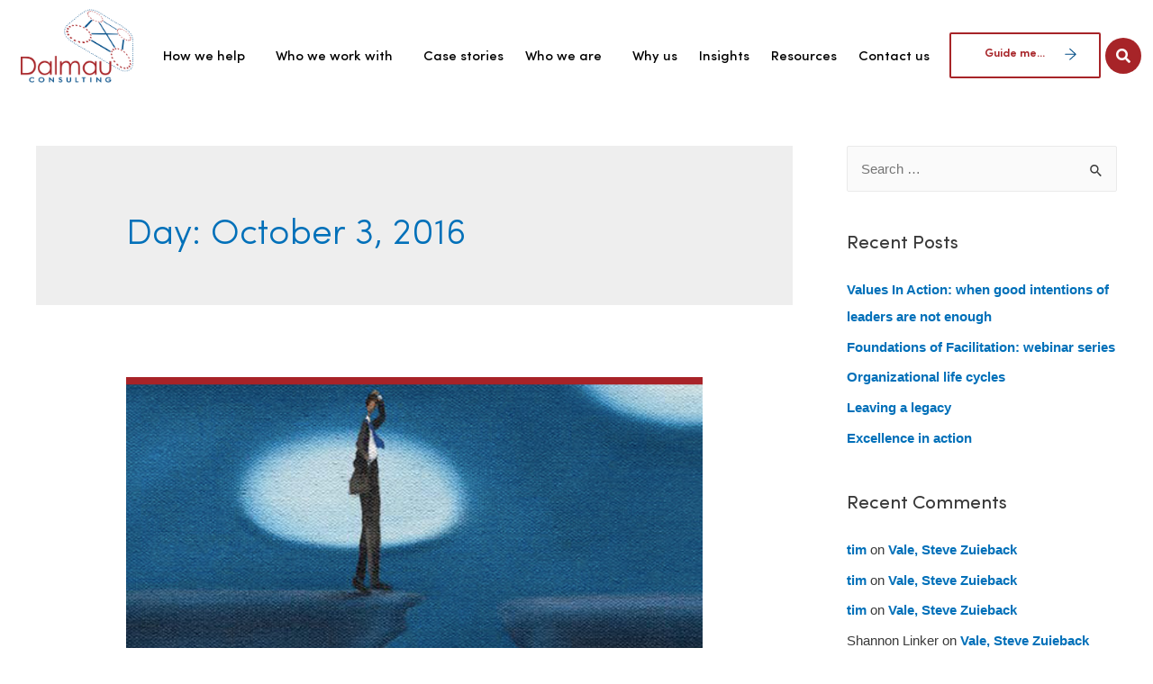

--- FILE ---
content_type: text/html; charset=UTF-8
request_url: https://dalmau.com/2016/10/03/
body_size: 24766
content:
<!DOCTYPE html>
<html lang="en-US">
<head>
<meta charset="UTF-8">
<meta name="viewport" content="width=device-width, initial-scale=1">
<link rel="profile" href="https://gmpg.org/xfn/11">

<title>October 3, 2016 &#8211; Dalmau Consulting</title>
<meta name='robots' content='max-image-preview:large' />
<link rel='dns-prefetch' href='//dalmau.com' />
<link rel='dns-prefetch' href='//www.googletagmanager.com' />
<link rel="alternate" type="application/rss+xml" title="Dalmau Consulting &raquo; Feed" href="https://dalmau.com/feed/" />
<link rel="alternate" type="application/rss+xml" title="Dalmau Consulting &raquo; Comments Feed" href="https://dalmau.com/comments/feed/" />
<link rel="alternate" type="text/calendar" title="Dalmau Consulting &raquo; iCal Feed" href="https://dalmau.com/events/?ical=1" />
<script>
window._wpemojiSettings = {"baseUrl":"https:\/\/s.w.org\/images\/core\/emoji\/14.0.0\/72x72\/","ext":".png","svgUrl":"https:\/\/s.w.org\/images\/core\/emoji\/14.0.0\/svg\/","svgExt":".svg","source":{"concatemoji":"https:\/\/dalmau.com\/wp-includes\/js\/wp-emoji-release.min.js?ver=6.3.7"}};
/*! This file is auto-generated */
!function(i,n){var o,s,e;function c(e){try{var t={supportTests:e,timestamp:(new Date).valueOf()};sessionStorage.setItem(o,JSON.stringify(t))}catch(e){}}function p(e,t,n){e.clearRect(0,0,e.canvas.width,e.canvas.height),e.fillText(t,0,0);var t=new Uint32Array(e.getImageData(0,0,e.canvas.width,e.canvas.height).data),r=(e.clearRect(0,0,e.canvas.width,e.canvas.height),e.fillText(n,0,0),new Uint32Array(e.getImageData(0,0,e.canvas.width,e.canvas.height).data));return t.every(function(e,t){return e===r[t]})}function u(e,t,n){switch(t){case"flag":return n(e,"\ud83c\udff3\ufe0f\u200d\u26a7\ufe0f","\ud83c\udff3\ufe0f\u200b\u26a7\ufe0f")?!1:!n(e,"\ud83c\uddfa\ud83c\uddf3","\ud83c\uddfa\u200b\ud83c\uddf3")&&!n(e,"\ud83c\udff4\udb40\udc67\udb40\udc62\udb40\udc65\udb40\udc6e\udb40\udc67\udb40\udc7f","\ud83c\udff4\u200b\udb40\udc67\u200b\udb40\udc62\u200b\udb40\udc65\u200b\udb40\udc6e\u200b\udb40\udc67\u200b\udb40\udc7f");case"emoji":return!n(e,"\ud83e\udef1\ud83c\udffb\u200d\ud83e\udef2\ud83c\udfff","\ud83e\udef1\ud83c\udffb\u200b\ud83e\udef2\ud83c\udfff")}return!1}function f(e,t,n){var r="undefined"!=typeof WorkerGlobalScope&&self instanceof WorkerGlobalScope?new OffscreenCanvas(300,150):i.createElement("canvas"),a=r.getContext("2d",{willReadFrequently:!0}),o=(a.textBaseline="top",a.font="600 32px Arial",{});return e.forEach(function(e){o[e]=t(a,e,n)}),o}function t(e){var t=i.createElement("script");t.src=e,t.defer=!0,i.head.appendChild(t)}"undefined"!=typeof Promise&&(o="wpEmojiSettingsSupports",s=["flag","emoji"],n.supports={everything:!0,everythingExceptFlag:!0},e=new Promise(function(e){i.addEventListener("DOMContentLoaded",e,{once:!0})}),new Promise(function(t){var n=function(){try{var e=JSON.parse(sessionStorage.getItem(o));if("object"==typeof e&&"number"==typeof e.timestamp&&(new Date).valueOf()<e.timestamp+604800&&"object"==typeof e.supportTests)return e.supportTests}catch(e){}return null}();if(!n){if("undefined"!=typeof Worker&&"undefined"!=typeof OffscreenCanvas&&"undefined"!=typeof URL&&URL.createObjectURL&&"undefined"!=typeof Blob)try{var e="postMessage("+f.toString()+"("+[JSON.stringify(s),u.toString(),p.toString()].join(",")+"));",r=new Blob([e],{type:"text/javascript"}),a=new Worker(URL.createObjectURL(r),{name:"wpTestEmojiSupports"});return void(a.onmessage=function(e){c(n=e.data),a.terminate(),t(n)})}catch(e){}c(n=f(s,u,p))}t(n)}).then(function(e){for(var t in e)n.supports[t]=e[t],n.supports.everything=n.supports.everything&&n.supports[t],"flag"!==t&&(n.supports.everythingExceptFlag=n.supports.everythingExceptFlag&&n.supports[t]);n.supports.everythingExceptFlag=n.supports.everythingExceptFlag&&!n.supports.flag,n.DOMReady=!1,n.readyCallback=function(){n.DOMReady=!0}}).then(function(){return e}).then(function(){var e;n.supports.everything||(n.readyCallback(),(e=n.source||{}).concatemoji?t(e.concatemoji):e.wpemoji&&e.twemoji&&(t(e.twemoji),t(e.wpemoji)))}))}((window,document),window._wpemojiSettings);
</script>
<style>
img.wp-smiley,
img.emoji {
	display: inline !important;
	border: none !important;
	box-shadow: none !important;
	height: 1em !important;
	width: 1em !important;
	margin: 0 0.07em !important;
	vertical-align: -0.1em !important;
	background: none !important;
	padding: 0 !important;
}
</style>
	<link rel='stylesheet' id='astra-theme-css-css' href='https://dalmau.com/wp-content/themes/astra/assets/css/minified/main.min.css?ver=3.6.8' media='all' />
<style id='astra-theme-css-inline-css'>
html{font-size:93.75%;}a,.page-title{color:#0170B9;}a:hover,a:focus{color:#3a3a3a;}body,button,input,select,textarea,.ast-button,.ast-custom-button{font-family:-apple-system,BlinkMacSystemFont,Segoe UI,Roboto,Oxygen-Sans,Ubuntu,Cantarell,Helvetica Neue,sans-serif;font-weight:inherit;font-size:15px;font-size:1rem;}blockquote{color:#000000;}.site-title{font-size:35px;font-size:2.3333333333333rem;display:block;}.ast-archive-description .ast-archive-title{font-size:40px;font-size:2.6666666666667rem;}.site-header .site-description{font-size:15px;font-size:1rem;display:none;}.entry-title{font-size:30px;font-size:2rem;}h1,.entry-content h1{font-size:40px;font-size:2.6666666666667rem;}h2,.entry-content h2{font-size:30px;font-size:2rem;}h3,.entry-content h3{font-size:25px;font-size:1.6666666666667rem;}h4,.entry-content h4{font-size:20px;font-size:1.3333333333333rem;}h5,.entry-content h5{font-size:18px;font-size:1.2rem;}h6,.entry-content h6{font-size:15px;font-size:1rem;}.ast-single-post .entry-title,.page-title{font-size:30px;font-size:2rem;}::selection{background-color:#0170B9;color:#ffffff;}body,h1,.entry-title a,.entry-content h1,h2,.entry-content h2,h3,.entry-content h3,h4,.entry-content h4,h5,.entry-content h5,h6,.entry-content h6{color:#3a3a3a;}.tagcloud a:hover,.tagcloud a:focus,.tagcloud a.current-item{color:#ffffff;border-color:#0170B9;background-color:#0170B9;}input:focus,input[type="text"]:focus,input[type="email"]:focus,input[type="url"]:focus,input[type="password"]:focus,input[type="reset"]:focus,input[type="search"]:focus,textarea:focus{border-color:#0170B9;}input[type="radio"]:checked,input[type=reset],input[type="checkbox"]:checked,input[type="checkbox"]:hover:checked,input[type="checkbox"]:focus:checked,input[type=range]::-webkit-slider-thumb{border-color:#0170B9;background-color:#0170B9;box-shadow:none;}.site-footer a:hover + .post-count,.site-footer a:focus + .post-count{background:#0170B9;border-color:#0170B9;}.single .nav-links .nav-previous,.single .nav-links .nav-next{color:#0170B9;}.entry-meta,.entry-meta *{line-height:1.45;color:#0170B9;}.entry-meta a:hover,.entry-meta a:hover *,.entry-meta a:focus,.entry-meta a:focus *,.page-links > .page-link,.page-links .page-link:hover,.post-navigation a:hover{color:#3a3a3a;}.widget-title{font-size:21px;font-size:1.4rem;color:#3a3a3a;}#cat option,.secondary .calendar_wrap thead a,.secondary .calendar_wrap thead a:visited{color:#0170B9;}.secondary .calendar_wrap #today,.ast-progress-val span{background:#0170B9;}.secondary a:hover + .post-count,.secondary a:focus + .post-count{background:#0170B9;border-color:#0170B9;}.calendar_wrap #today > a{color:#ffffff;}.page-links .page-link,.single .post-navigation a{color:#0170B9;}.single .ast-author-details .author-title{color:#3a3a3a;}#secondary,#secondary button,#secondary input,#secondary select,#secondary textarea{font-size:15px;font-size:1rem;}.ast-logo-title-inline .site-logo-img{padding-right:1em;}.site-logo-img img{ transition:all 0.2s linear;}#secondary {margin: 4em 0 2.5em;word-break: break-word;line-height: 2;}#secondary li {margin-bottom: 0.25em;}#secondary li:last-child {margin-bottom: 0;}@media (max-width: 768px) {.js_active .ast-plain-container.ast-single-post #secondary {margin-top: 1.5em;}}.ast-separate-container.ast-two-container #secondary .widget {background-color: #fff;padding: 2em;margin-bottom: 2em;}@media (min-width: 993px) {.ast-left-sidebar #secondary {padding-right: 60px;}.ast-right-sidebar #secondary {padding-left: 60px;}}@media (max-width: 993px) {.ast-right-sidebar #secondary {padding-left: 30px;}.ast-left-sidebar #secondary {padding-right: 30px;}}@media (max-width:921px){#ast-desktop-header{display:none;}}@media (min-width:921px){#ast-mobile-header{display:none;}}.wp-block-buttons.aligncenter{justify-content:center;}@media (min-width:1200px){.ast-separate-container.ast-right-sidebar .entry-content .wp-block-image.alignfull,.ast-separate-container.ast-left-sidebar .entry-content .wp-block-image.alignfull,.ast-separate-container.ast-right-sidebar .entry-content .wp-block-cover.alignfull,.ast-separate-container.ast-left-sidebar .entry-content .wp-block-cover.alignfull{margin-left:-6.67em;margin-right:-6.67em;max-width:unset;width:unset;}.ast-separate-container.ast-right-sidebar .entry-content .wp-block-image.alignwide,.ast-separate-container.ast-left-sidebar .entry-content .wp-block-image.alignwide,.ast-separate-container.ast-right-sidebar .entry-content .wp-block-cover.alignwide,.ast-separate-container.ast-left-sidebar .entry-content .wp-block-cover.alignwide{margin-left:-20px;margin-right:-20px;max-width:unset;width:unset;}}@media (min-width:1200px){.wp-block-group .has-background{padding:20px;}}@media (min-width:1200px){.ast-separate-container.ast-right-sidebar .entry-content .wp-block-group.alignwide,.ast-separate-container.ast-left-sidebar .entry-content .wp-block-group.alignwide,.ast-separate-container.ast-right-sidebar .entry-content .wp-block-cover.alignwide,.ast-separate-container.ast-left-sidebar .entry-content .wp-block-cover.alignwide{margin-left:-20px;margin-right:-20px;padding-left:20px;padding-right:20px;}.ast-separate-container.ast-right-sidebar .entry-content .wp-block-group.alignfull,.ast-separate-container.ast-left-sidebar .entry-content .wp-block-group.alignfull,.ast-separate-container.ast-right-sidebar .entry-content .wp-block-cover.alignfull,.ast-separate-container.ast-left-sidebar .entry-content .wp-block-cover.alignfull{margin-left:-6.67em;margin-right:-6.67em;padding-left:6.67em;padding-right:6.67em;}}@media (min-width:1200px){.wp-block-cover-image.alignwide .wp-block-cover__inner-container,.wp-block-cover.alignwide .wp-block-cover__inner-container,.wp-block-cover-image.alignfull .wp-block-cover__inner-container,.wp-block-cover.alignfull .wp-block-cover__inner-container{width:100%;}}.wp-block-columns{margin-bottom:unset;}.wp-block-image.size-full{margin:2rem 0;}.wp-block-separator.has-background{padding:0;}.wp-block-gallery{margin-bottom:1.6em;}.wp-block-group{padding-top:4em;padding-bottom:4em;}.wp-block-group__inner-container .wp-block-columns:last-child,.wp-block-group__inner-container :last-child,.wp-block-table table{margin-bottom:0;}.blocks-gallery-grid{width:100%;}.wp-block-navigation-link__content{padding:5px 0;}.wp-block-group .wp-block-group .has-text-align-center,.wp-block-group .wp-block-column .has-text-align-center{max-width:100%;}.has-text-align-center{margin:0 auto;}@media (min-width:1200px){.wp-block-cover__inner-container,.alignwide .wp-block-group__inner-container,.alignfull .wp-block-group__inner-container{max-width:1200px;margin:0 auto;}.wp-block-group.alignnone,.wp-block-group.aligncenter,.wp-block-group.alignleft,.wp-block-group.alignright,.wp-block-group.alignwide,.wp-block-columns.alignwide{margin:2rem 0 1rem 0;}}@media (max-width:1200px){.wp-block-group{padding:3em;}.wp-block-group .wp-block-group{padding:1.5em;}.wp-block-columns,.wp-block-column{margin:1rem 0;}}@media (min-width:921px){.wp-block-columns .wp-block-group{padding:2em;}}@media (max-width:544px){.wp-block-cover-image .wp-block-cover__inner-container,.wp-block-cover .wp-block-cover__inner-container{width:unset;}.wp-block-cover,.wp-block-cover-image{padding:2em 0;}.wp-block-group,.wp-block-cover{padding:2em;}.wp-block-media-text__media img,.wp-block-media-text__media video{width:unset;max-width:100%;}.wp-block-media-text.has-background .wp-block-media-text__content{padding:1em;}}@media (min-width:544px){.entry-content .wp-block-media-text.has-media-on-the-right .wp-block-media-text__content{padding:0 8% 0 0;}.entry-content .wp-block-media-text .wp-block-media-text__content{padding:0 0 0 8%;}.ast-plain-container .site-content .entry-content .has-custom-content-position.is-position-bottom-left > *,.ast-plain-container .site-content .entry-content .has-custom-content-position.is-position-bottom-right > *,.ast-plain-container .site-content .entry-content .has-custom-content-position.is-position-top-left > *,.ast-plain-container .site-content .entry-content .has-custom-content-position.is-position-top-right > *,.ast-plain-container .site-content .entry-content .has-custom-content-position.is-position-center-right > *,.ast-plain-container .site-content .entry-content .has-custom-content-position.is-position-center-left > *{margin:0;}}@media (max-width:544px){.entry-content .wp-block-media-text .wp-block-media-text__content{padding:8% 0;}.wp-block-media-text .wp-block-media-text__media img{width:auto;max-width:100%;}}.wp-block-button.is-style-outline .wp-block-button__link{border-color:#0170B9;border-top-width:2px;border-right-width:2px;border-bottom-width:2px;border-left-width:2px;}.wp-block-button.is-style-outline > .wp-block-button__link:not(.has-text-color),.wp-block-button.wp-block-button__link.is-style-outline:not(.has-text-color){color:#0170B9;}.wp-block-button.is-style-outline .wp-block-button__link:hover,.wp-block-button.is-style-outline .wp-block-button__link:focus{color:#ffffff !important;background-color:#3a3a3a;border-color:#3a3a3a;}.post-page-numbers.current .page-link,.ast-pagination .page-numbers.current{color:#ffffff;border-color:#0170B9;background-color:#0170B9;border-radius:2px;}@media (max-width:921px){.wp-block-button.is-style-outline .wp-block-button__link{padding-top:calc(15px - 2px);padding-right:calc(30px - 2px);padding-bottom:calc(15px - 2px);padding-left:calc(30px - 2px);}}@media (max-width:544px){.wp-block-button.is-style-outline .wp-block-button__link{padding-top:calc(15px - 2px);padding-right:calc(30px - 2px);padding-bottom:calc(15px - 2px);padding-left:calc(30px - 2px);}}@media (min-width:544px){.entry-content > .alignleft{margin-right:20px;}.entry-content > .alignright{margin-left:20px;}.wp-block-group.has-background{padding:20px;}}@media (max-width:921px){.ast-separate-container .ast-article-post,.ast-separate-container .ast-article-single{padding:1.5em 2.14em;}.ast-separate-container #primary,.ast-separate-container #secondary{padding:1.5em 0;}#primary,#secondary{padding:1.5em 0;margin:0;}.ast-left-sidebar #content > .ast-container{display:flex;flex-direction:column-reverse;width:100%;}.ast-author-box img.avatar{margin:20px 0 0 0;}}@media (max-width:921px){#secondary.secondary{padding-top:0;}.ast-separate-container.ast-right-sidebar #secondary{padding-left:1em;padding-right:1em;}.ast-separate-container.ast-two-container #secondary{padding-left:0;padding-right:0;}.ast-page-builder-template .entry-header #secondary,.ast-page-builder-template #secondary{margin-top:1.5em;}}@media (max-width:921px){.ast-right-sidebar #primary{padding-right:0;}.ast-page-builder-template.ast-left-sidebar #secondary,.ast-page-builder-template.ast-right-sidebar #secondary{padding-right:20px;padding-left:20px;}.ast-right-sidebar #secondary,.ast-left-sidebar #primary{padding-left:0;}.ast-left-sidebar #secondary{padding-right:0;}}@media (min-width:922px){.ast-separate-container.ast-right-sidebar #primary,.ast-separate-container.ast-left-sidebar #primary{border:0;}.search-no-results.ast-separate-container #primary{margin-bottom:4em;}}@media (min-width:922px){.ast-right-sidebar #primary{border-right:1px solid #eee;}.ast-left-sidebar #primary{border-left:1px solid #eee;}.ast-right-sidebar #secondary{border-left:1px solid #eee;margin-left:-1px;}.ast-left-sidebar #secondary{border-right:1px solid #eee;margin-right:-1px;}.ast-separate-container.ast-two-container.ast-right-sidebar #secondary{padding-left:30px;padding-right:0;}.ast-separate-container.ast-two-container.ast-left-sidebar #secondary{padding-right:30px;padding-left:0;}.ast-separate-container.ast-right-sidebar #secondary,.ast-separate-container.ast-left-sidebar #secondary{border:0;margin-left:auto;margin-right:auto;}.ast-separate-container.ast-two-container #secondary .widget:last-child{margin-bottom:0;}}.elementor-button-wrapper .elementor-button{border-style:solid;text-decoration:none;border-top-width:0;border-right-width:0;border-left-width:0;border-bottom-width:0;}body .elementor-button.elementor-size-sm,body .elementor-button.elementor-size-xs,body .elementor-button.elementor-size-md,body .elementor-button.elementor-size-lg,body .elementor-button.elementor-size-xl,body .elementor-button{border-radius:2px;padding-top:10px;padding-right:40px;padding-bottom:10px;padding-left:40px;}.elementor-button-wrapper .elementor-button{border-color:#0170B9;background-color:#0170B9;}.elementor-button-wrapper .elementor-button:hover,.elementor-button-wrapper .elementor-button:focus{color:#ffffff;background-color:#3a3a3a;border-color:#3a3a3a;}.wp-block-button .wp-block-button__link,.elementor-button-wrapper .elementor-button,.elementor-button-wrapper .elementor-button:visited{color:#ffffff;}.elementor-button-wrapper .elementor-button{font-family:inherit;font-weight:inherit;line-height:1;}.wp-block-button .wp-block-button__link:hover,.wp-block-button .wp-block-button__link:focus{color:#ffffff;background-color:#3a3a3a;border-color:#3a3a3a;}.wp-block-button .wp-block-button__link{border:none;background-color:#0170B9;color:#ffffff;font-family:inherit;font-weight:inherit;line-height:1;border-radius:2px;padding:15px 30px;}.wp-block-button.is-style-outline .wp-block-button__link{border-style:solid;border-top-width:2px;border-right-width:2px;border-left-width:2px;border-bottom-width:2px;border-color:#0170B9;padding-top:calc(15px - 2px);padding-right:calc(30px - 2px);padding-bottom:calc(15px - 2px);padding-left:calc(30px - 2px);}@media (max-width:921px){.wp-block-button .wp-block-button__link{border:none;padding:15px 30px;}.wp-block-button.is-style-outline .wp-block-button__link{padding-top:calc(15px - 2px);padding-right:calc(30px - 2px);padding-bottom:calc(15px - 2px);padding-left:calc(30px - 2px);}}@media (max-width:544px){.wp-block-button .wp-block-button__link{border:none;padding:15px 30px;}.wp-block-button.is-style-outline .wp-block-button__link{padding-top:calc(15px - 2px);padding-right:calc(30px - 2px);padding-bottom:calc(15px - 2px);padding-left:calc(30px - 2px);}}.menu-toggle,button,.ast-button,.ast-custom-button,.button,input#submit,input[type="button"],input[type="submit"],input[type="reset"]{border-style:solid;border-top-width:0;border-right-width:0;border-left-width:0;border-bottom-width:0;color:#ffffff;border-color:#0170B9;background-color:#0170B9;border-radius:2px;padding-top:10px;padding-right:40px;padding-bottom:10px;padding-left:40px;font-family:inherit;font-weight:inherit;line-height:1;}button:focus,.menu-toggle:hover,button:hover,.ast-button:hover,.ast-custom-button:hover .button:hover,.ast-custom-button:hover ,input[type=reset]:hover,input[type=reset]:focus,input#submit:hover,input#submit:focus,input[type="button"]:hover,input[type="button"]:focus,input[type="submit"]:hover,input[type="submit"]:focus{color:#ffffff;background-color:#3a3a3a;border-color:#3a3a3a;}@media (min-width:544px){.ast-container{max-width:100%;}}@media (max-width:544px){.ast-separate-container .ast-article-post,.ast-separate-container .ast-article-single,.ast-separate-container .comments-title,.ast-separate-container .ast-archive-description{padding:1.5em 1em;}.ast-separate-container #content .ast-container{padding-left:0.54em;padding-right:0.54em;}.ast-separate-container .ast-comment-list li.depth-1{padding:1.5em 1em;margin-bottom:1.5em;}.ast-separate-container .ast-comment-list .bypostauthor{padding:.5em;}.ast-search-menu-icon.ast-dropdown-active .search-field{width:170px;}.ast-separate-container #secondary{padding-top:0;}.ast-separate-container.ast-two-container #secondary .widget{margin-bottom:1.5em;padding-left:1em;padding-right:1em;}}@media (max-width:921px){.ast-mobile-header-stack .main-header-bar .ast-search-menu-icon{display:inline-block;}.ast-header-break-point.ast-header-custom-item-outside .ast-mobile-header-stack .main-header-bar .ast-search-icon{margin:0;}.ast-comment-avatar-wrap img{max-width:2.5em;}.ast-separate-container .ast-comment-list li.depth-1{padding:1.5em 2.14em;}.ast-separate-container .comment-respond{padding:2em 2.14em;}.ast-comment-meta{padding:0 1.8888em 1.3333em;}}@media (max-width:921px){.site-title{display:block;}.ast-archive-description .ast-archive-title{font-size:40px;}.site-header .site-description{display:none;}.entry-title{font-size:30px;}h1,.entry-content h1{font-size:30px;}h2,.entry-content h2{font-size:25px;}h3,.entry-content h3{font-size:20px;}.ast-single-post .entry-title,.page-title{font-size:30px;}}@media (max-width:544px){.site-title{display:block;}.ast-archive-description .ast-archive-title{font-size:40px;}.site-header .site-description{display:none;}.entry-title{font-size:30px;}h1,.entry-content h1{font-size:30px;}h2,.entry-content h2{font-size:25px;}h3,.entry-content h3{font-size:20px;}.ast-single-post .entry-title,.page-title{font-size:30px;}}@media (max-width:921px){html{font-size:85.5%;}}@media (max-width:544px){html{font-size:85.5%;}}@media (min-width:922px){.ast-container{max-width:1240px;}}@media (min-width:922px){.site-content .ast-container{display:flex;}}@media (max-width:921px){.site-content .ast-container{flex-direction:column;}}@media (min-width:922px){.main-header-menu .sub-menu .menu-item.ast-left-align-sub-menu:hover > .sub-menu,.main-header-menu .sub-menu .menu-item.ast-left-align-sub-menu.focus > .sub-menu{margin-left:-0px;}}.ast-breadcrumbs .trail-browse,.ast-breadcrumbs .trail-items,.ast-breadcrumbs .trail-items li{display:inline-block;margin:0;padding:0;border:none;background:inherit;text-indent:0;}.ast-breadcrumbs .trail-browse{font-size:inherit;font-style:inherit;font-weight:inherit;color:inherit;}.ast-breadcrumbs .trail-items{list-style:none;}.trail-items li::after{padding:0 0.3em;content:"\00bb";}.trail-items li:last-of-type::after{display:none;}@media (max-width:921px){.ast-builder-grid-row-container.ast-builder-grid-row-tablet-3-firstrow .ast-builder-grid-row > *:first-child,.ast-builder-grid-row-container.ast-builder-grid-row-tablet-3-lastrow .ast-builder-grid-row > *:last-child{grid-column:1 / -1;}}@media (max-width:544px){.ast-builder-grid-row-container.ast-builder-grid-row-mobile-3-firstrow .ast-builder-grid-row > *:first-child,.ast-builder-grid-row-container.ast-builder-grid-row-mobile-3-lastrow .ast-builder-grid-row > *:last-child{grid-column:1 / -1;}}.ast-builder-layout-element[data-section="title_tagline"]{display:flex;}@media (max-width:921px){.ast-header-break-point .ast-builder-layout-element[data-section="title_tagline"]{display:flex;}}@media (max-width:544px){.ast-header-break-point .ast-builder-layout-element[data-section="title_tagline"]{display:flex;}}.ast-builder-menu-1{font-family:inherit;font-weight:inherit;}.ast-builder-menu-1 .sub-menu,.ast-builder-menu-1 .inline-on-mobile .sub-menu{border-top-width:2px;border-bottom-width:0;border-right-width:0;border-left-width:0;border-color:#0170B9;border-style:solid;border-radius:0;}.ast-builder-menu-1 .main-header-menu > .menu-item > .sub-menu,.ast-builder-menu-1 .main-header-menu > .menu-item > .astra-full-megamenu-wrapper{margin-top:0;}.ast-desktop .ast-builder-menu-1 .main-header-menu > .menu-item > .sub-menu:before,.ast-desktop .ast-builder-menu-1 .main-header-menu > .menu-item > .astra-full-megamenu-wrapper:before{height:calc( 0px + 5px );}.ast-desktop .ast-builder-menu-1 .menu-item .sub-menu .menu-link{border-style:none;}@media (max-width:921px){.ast-header-break-point .ast-builder-menu-1 .menu-item.menu-item-has-children > .ast-menu-toggle{top:0;}.ast-builder-menu-1 .menu-item-has-children > .menu-link:after{content:unset;}}@media (max-width:544px){.ast-header-break-point .ast-builder-menu-1 .menu-item.menu-item-has-children > .ast-menu-toggle{top:0;}}.ast-builder-menu-1{display:flex;}@media (max-width:921px){.ast-header-break-point .ast-builder-menu-1{display:flex;}}@media (max-width:544px){.ast-header-break-point .ast-builder-menu-1{display:flex;}}.site-below-footer-wrap{padding-top:20px;padding-bottom:20px;}.site-below-footer-wrap[data-section="section-below-footer-builder"]{background-color:#eeeeee;;min-height:80px;}.site-below-footer-wrap[data-section="section-below-footer-builder"] .ast-builder-grid-row{max-width:1200px;margin-left:auto;margin-right:auto;}.site-below-footer-wrap[data-section="section-below-footer-builder"] .ast-builder-grid-row,.site-below-footer-wrap[data-section="section-below-footer-builder"] .site-footer-section{align-items:flex-start;}.site-below-footer-wrap[data-section="section-below-footer-builder"].ast-footer-row-inline .site-footer-section{display:flex;margin-bottom:0;}.ast-builder-grid-row-full .ast-builder-grid-row{grid-template-columns:1fr;}@media (max-width:921px){.site-below-footer-wrap[data-section="section-below-footer-builder"].ast-footer-row-tablet-inline .site-footer-section{display:flex;margin-bottom:0;}.site-below-footer-wrap[data-section="section-below-footer-builder"].ast-footer-row-tablet-stack .site-footer-section{display:block;margin-bottom:10px;}.ast-builder-grid-row-container.ast-builder-grid-row-tablet-full .ast-builder-grid-row{grid-template-columns:1fr;}}@media (max-width:544px){.site-below-footer-wrap[data-section="section-below-footer-builder"].ast-footer-row-mobile-inline .site-footer-section{display:flex;margin-bottom:0;}.site-below-footer-wrap[data-section="section-below-footer-builder"].ast-footer-row-mobile-stack .site-footer-section{display:block;margin-bottom:10px;}.ast-builder-grid-row-container.ast-builder-grid-row-mobile-full .ast-builder-grid-row{grid-template-columns:1fr;}}.site-below-footer-wrap[data-section="section-below-footer-builder"]{display:grid;}@media (max-width:921px){.ast-header-break-point .site-below-footer-wrap[data-section="section-below-footer-builder"]{display:grid;}}@media (max-width:544px){.ast-header-break-point .site-below-footer-wrap[data-section="section-below-footer-builder"]{display:grid;}}.ast-footer-copyright{text-align:center;}.ast-footer-copyright {color:#3a3a3a;}@media (max-width:921px){.ast-footer-copyright{text-align:center;}}@media (max-width:544px){.ast-footer-copyright{text-align:center;}}.ast-footer-copyright.ast-builder-layout-element{display:flex;}@media (max-width:921px){.ast-header-break-point .ast-footer-copyright.ast-builder-layout-element{display:flex;}}@media (max-width:544px){.ast-header-break-point .ast-footer-copyright.ast-builder-layout-element{display:flex;}}.elementor-template-full-width .ast-container{display:block;}@media (max-width:544px){.elementor-element .elementor-wc-products .woocommerce[class*="columns-"] ul.products li.product{width:auto;margin:0;}.elementor-element .woocommerce .woocommerce-result-count{float:none;}}.ast-desktop .ast-mega-menu-enabled .ast-builder-menu-1 div:not( .astra-full-megamenu-wrapper) .sub-menu,.ast-desktop .ast-builder-menu-1 .sub-menu,.ast-builder-menu-1 .inline-on-mobile .sub-menu,.ast-desktop .ast-builder-menu-1 .astra-full-megamenu-wrapper,.ast-desktop .ast-builder-menu-1 .sub-menu{box-shadow:0px 4px 10px -2px rgba(0,0,0,0.1);}.ast-desktop .ast-mobile-popup-drawer.active .ast-mobile-popup-inner{max-width:35%;}@media (max-width:921px){.ast-mobile-popup-drawer.active .ast-mobile-popup-inner{max-width:90%;}}@media (max-width:544px){.ast-mobile-popup-drawer.active .ast-mobile-popup-inner{max-width:90%;}}.ast-header-break-point .main-header-bar{border-bottom-width:1px;}@media (min-width:922px){.main-header-bar{border-bottom-width:1px;}}@media (min-width:922px){#primary{width:70%;}#secondary{width:30%;}}.ast-safari-browser-less-than-11 .main-header-menu .menu-item,.ast-safari-browser-less-than-11 .main-header-bar .ast-masthead-custom-menu-items{display:block;}.main-header-menu .menu-item,#astra-footer-menu .menu-item,.main-header-bar .ast-masthead-custom-menu-items{-js-display:flex;display:flex;-webkit-box-pack:center;-webkit-justify-content:center;-moz-box-pack:center;-ms-flex-pack:center;justify-content:center;-webkit-box-orient:vertical;-webkit-box-direction:normal;-webkit-flex-direction:column;-moz-box-orient:vertical;-moz-box-direction:normal;-ms-flex-direction:column;flex-direction:column;}.main-header-menu > .menu-item > .menu-link,#astra-footer-menu > .menu-item > .menu-link,{height:100%;-webkit-box-align:center;-webkit-align-items:center;-moz-box-align:center;-ms-flex-align:center;align-items:center;-js-display:flex;display:flex;}.ast-header-break-point .main-navigation ul .menu-item .menu-link .icon-arrow:first-of-type svg{top:.2em;margin-top:0px;margin-left:0px;width:.65em;transform:translate(0,-2px) rotateZ(270deg);}.ast-mobile-popup-content .ast-submenu-expanded > .ast-menu-toggle{transform:rotateX(180deg);}.ast-mobile-header-content > *,.ast-desktop-header-content > * {padding: 10px 0;height: auto;}.ast-mobile-header-content > *:first-child,.ast-desktop-header-content > *:first-child {padding-top: 10px;}.ast-mobile-header-content > .ast-builder-menu,.ast-desktop-header-content > .ast-builder-menu {padding-top: 0;}.ast-mobile-header-content > *:last-child,.ast-desktop-header-content > *:last-child {padding-bottom: 0;}.ast-mobile-header-content .ast-search-menu-icon.ast-inline-search label,.ast-desktop-header-content .ast-search-menu-icon.ast-inline-search label {width: 100%;}.ast-desktop-header-content .main-header-bar-navigation .ast-submenu-expanded > .ast-menu-toggle::before {transform: rotateX(180deg);}#ast-desktop-header .ast-desktop-header-content,.ast-mobile-header-content .ast-search-icon,.ast-desktop-header-content .ast-search-icon,.ast-mobile-header-wrap .ast-mobile-header-content,.ast-main-header-nav-open.ast-popup-nav-open .ast-mobile-header-wrap .ast-mobile-header-content,.ast-main-header-nav-open.ast-popup-nav-open .ast-desktop-header-content {display: none;}.ast-main-header-nav-open.ast-header-break-point #ast-desktop-header .ast-desktop-header-content,.ast-main-header-nav-open.ast-header-break-point .ast-mobile-header-wrap .ast-mobile-header-content {display: block;}.ast-desktop .ast-desktop-header-content .astra-menu-animation-slide-up > .menu-item > .sub-menu,.ast-desktop .ast-desktop-header-content .astra-menu-animation-slide-up > .menu-item .menu-item > .sub-menu,.ast-desktop .ast-desktop-header-content .astra-menu-animation-slide-down > .menu-item > .sub-menu,.ast-desktop .ast-desktop-header-content .astra-menu-animation-slide-down > .menu-item .menu-item > .sub-menu,.ast-desktop .ast-desktop-header-content .astra-menu-animation-fade > .menu-item > .sub-menu,.ast-desktop .ast-desktop-header-content .astra-menu-animation-fade > .menu-item .menu-item > .sub-menu {opacity: 1;visibility: visible;}.ast-hfb-header.ast-default-menu-enable.ast-header-break-point .ast-mobile-header-wrap .ast-mobile-header-content .main-header-bar-navigation {width: unset;margin: unset;}.ast-mobile-header-content.content-align-flex-end .main-header-bar-navigation .menu-item-has-children > .ast-menu-toggle,.ast-desktop-header-content.content-align-flex-end .main-header-bar-navigation .menu-item-has-children > .ast-menu-toggle {left: calc( 20px - 0.907em);}.ast-mobile-header-content .ast-search-menu-icon,.ast-mobile-header-content .ast-search-menu-icon.slide-search,.ast-desktop-header-content .ast-search-menu-icon,.ast-desktop-header-content .ast-search-menu-icon.slide-search {width: 100%;position: relative;display: block;right: auto;transform: none;}.ast-mobile-header-content .ast-search-menu-icon.slide-search .search-form,.ast-mobile-header-content .ast-search-menu-icon .search-form,.ast-desktop-header-content .ast-search-menu-icon.slide-search .search-form,.ast-desktop-header-content .ast-search-menu-icon .search-form {right: 0;visibility: visible;opacity: 1;position: relative;top: auto;transform: none;padding: 0;display: block;overflow: hidden;}.ast-mobile-header-content .ast-search-menu-icon.ast-inline-search .search-field,.ast-mobile-header-content .ast-search-menu-icon .search-field,.ast-desktop-header-content .ast-search-menu-icon.ast-inline-search .search-field,.ast-desktop-header-content .ast-search-menu-icon .search-field {width: 100%;padding-right: 5.5em;}.ast-mobile-header-content .ast-search-menu-icon .search-submit,.ast-desktop-header-content .ast-search-menu-icon .search-submit {display: block;position: absolute;height: 100%;top: 0;right: 0;padding: 0 1em;border-radius: 0;}.ast-hfb-header.ast-default-menu-enable.ast-header-break-point .ast-mobile-header-wrap .ast-mobile-header-content .main-header-bar-navigation ul .sub-menu .menu-link {padding-left: 30px;}.ast-hfb-header.ast-default-menu-enable.ast-header-break-point .ast-mobile-header-wrap .ast-mobile-header-content .main-header-bar-navigation .sub-menu .menu-item .menu-item .menu-link {padding-left: 40px;}.ast-mobile-popup-drawer.active .ast-mobile-popup-inner{background-color:#ffffff;;}.ast-mobile-header-wrap .ast-mobile-header-content,.ast-desktop-header-content{background-color:#ffffff;;}.ast-mobile-popup-content > *,.ast-mobile-header-content > *,.ast-desktop-popup-content > *,.ast-desktop-header-content > *{padding-top:0;padding-bottom:0;}.content-align-flex-start .ast-builder-layout-element{justify-content:flex-start;}.content-align-flex-start .main-header-menu{text-align:left;}.ast-mobile-popup-drawer.active .menu-toggle-close{color:#3a3a3a;}.ast-mobile-header-wrap .ast-primary-header-bar,.ast-primary-header-bar .site-primary-header-wrap{min-height:70px;}.ast-desktop .ast-primary-header-bar .main-header-menu > .menu-item{line-height:70px;}@media (max-width:921px){#masthead .ast-mobile-header-wrap .ast-primary-header-bar,#masthead .ast-mobile-header-wrap .ast-below-header-bar{padding-left:20px;padding-right:20px;}}.ast-header-break-point .ast-primary-header-bar{border-bottom-width:1px;border-bottom-color:#eaeaea;border-bottom-style:solid;}@media (min-width:922px){.ast-primary-header-bar{border-bottom-width:1px;border-bottom-color:#eaeaea;border-bottom-style:solid;}}.ast-primary-header-bar{background-color:#ffffff;;}.ast-primary-header-bar{display:block;}@media (max-width:921px){.ast-header-break-point .ast-primary-header-bar{display:grid;}}@media (max-width:544px){.ast-header-break-point .ast-primary-header-bar{display:grid;}}[data-section="section-header-mobile-trigger"] .ast-button-wrap .ast-mobile-menu-trigger-minimal{color:#0170B9;border:none;background:transparent;}[data-section="section-header-mobile-trigger"] .ast-button-wrap .mobile-menu-toggle-icon .ast-mobile-svg{width:20px;height:20px;fill:#0170B9;}[data-section="section-header-mobile-trigger"] .ast-button-wrap .mobile-menu-wrap .mobile-menu{color:#0170B9;}.ast-builder-menu-mobile .main-navigation .menu-item > .menu-link{font-family:inherit;font-weight:inherit;}.ast-builder-menu-mobile .main-navigation .menu-item.menu-item-has-children > .ast-menu-toggle{top:0;}.ast-builder-menu-mobile .main-navigation .menu-item-has-children > .menu-link:after{content:unset;}.ast-hfb-header .ast-builder-menu-mobile .main-header-menu,.ast-hfb-header .ast-builder-menu-mobile .main-navigation .menu-item .menu-link,.ast-hfb-header .ast-builder-menu-mobile .main-navigation .menu-item .sub-menu .menu-link{border-style:none;}.ast-builder-menu-mobile .main-navigation .menu-item.menu-item-has-children > .ast-menu-toggle{top:0;}@media (max-width:921px){.ast-builder-menu-mobile .main-navigation .menu-item.menu-item-has-children > .ast-menu-toggle{top:0;}.ast-builder-menu-mobile .main-navigation .menu-item-has-children > .menu-link:after{content:unset;}}@media (max-width:544px){.ast-builder-menu-mobile .main-navigation .menu-item.menu-item-has-children > .ast-menu-toggle{top:0;}}.ast-builder-menu-mobile .main-navigation{display:block;}@media (max-width:921px){.ast-header-break-point .ast-builder-menu-mobile .main-navigation{display:block;}}@media (max-width:544px){.ast-header-break-point .ast-builder-menu-mobile .main-navigation{display:block;}}
</style>
<link rel='stylesheet' id='premium-addons-css' href='https://dalmau.com/wp-content/plugins/premium-addons-for-elementor/assets/frontend/min-css/premium-addons.min.css?ver=4.10.7' media='all' />
<link rel='stylesheet' id='wp-block-library-css' href='https://dalmau.com/wp-includes/css/dist/block-library/style.min.css?ver=6.3.7' media='all' />
<style id='classic-theme-styles-inline-css'>
/*! This file is auto-generated */
.wp-block-button__link{color:#fff;background-color:#32373c;border-radius:9999px;box-shadow:none;text-decoration:none;padding:calc(.667em + 2px) calc(1.333em + 2px);font-size:1.125em}.wp-block-file__button{background:#32373c;color:#fff;text-decoration:none}
</style>
<style id='global-styles-inline-css'>
body{--wp--preset--color--black: #000000;--wp--preset--color--cyan-bluish-gray: #abb8c3;--wp--preset--color--white: #ffffff;--wp--preset--color--pale-pink: #f78da7;--wp--preset--color--vivid-red: #cf2e2e;--wp--preset--color--luminous-vivid-orange: #ff6900;--wp--preset--color--luminous-vivid-amber: #fcb900;--wp--preset--color--light-green-cyan: #7bdcb5;--wp--preset--color--vivid-green-cyan: #00d084;--wp--preset--color--pale-cyan-blue: #8ed1fc;--wp--preset--color--vivid-cyan-blue: #0693e3;--wp--preset--color--vivid-purple: #9b51e0;--wp--preset--gradient--vivid-cyan-blue-to-vivid-purple: linear-gradient(135deg,rgba(6,147,227,1) 0%,rgb(155,81,224) 100%);--wp--preset--gradient--light-green-cyan-to-vivid-green-cyan: linear-gradient(135deg,rgb(122,220,180) 0%,rgb(0,208,130) 100%);--wp--preset--gradient--luminous-vivid-amber-to-luminous-vivid-orange: linear-gradient(135deg,rgba(252,185,0,1) 0%,rgba(255,105,0,1) 100%);--wp--preset--gradient--luminous-vivid-orange-to-vivid-red: linear-gradient(135deg,rgba(255,105,0,1) 0%,rgb(207,46,46) 100%);--wp--preset--gradient--very-light-gray-to-cyan-bluish-gray: linear-gradient(135deg,rgb(238,238,238) 0%,rgb(169,184,195) 100%);--wp--preset--gradient--cool-to-warm-spectrum: linear-gradient(135deg,rgb(74,234,220) 0%,rgb(151,120,209) 20%,rgb(207,42,186) 40%,rgb(238,44,130) 60%,rgb(251,105,98) 80%,rgb(254,248,76) 100%);--wp--preset--gradient--blush-light-purple: linear-gradient(135deg,rgb(255,206,236) 0%,rgb(152,150,240) 100%);--wp--preset--gradient--blush-bordeaux: linear-gradient(135deg,rgb(254,205,165) 0%,rgb(254,45,45) 50%,rgb(107,0,62) 100%);--wp--preset--gradient--luminous-dusk: linear-gradient(135deg,rgb(255,203,112) 0%,rgb(199,81,192) 50%,rgb(65,88,208) 100%);--wp--preset--gradient--pale-ocean: linear-gradient(135deg,rgb(255,245,203) 0%,rgb(182,227,212) 50%,rgb(51,167,181) 100%);--wp--preset--gradient--electric-grass: linear-gradient(135deg,rgb(202,248,128) 0%,rgb(113,206,126) 100%);--wp--preset--gradient--midnight: linear-gradient(135deg,rgb(2,3,129) 0%,rgb(40,116,252) 100%);--wp--preset--font-size--small: 13px;--wp--preset--font-size--medium: 20px;--wp--preset--font-size--large: 36px;--wp--preset--font-size--x-large: 42px;--wp--preset--spacing--20: 0.44rem;--wp--preset--spacing--30: 0.67rem;--wp--preset--spacing--40: 1rem;--wp--preset--spacing--50: 1.5rem;--wp--preset--spacing--60: 2.25rem;--wp--preset--spacing--70: 3.38rem;--wp--preset--spacing--80: 5.06rem;--wp--preset--shadow--natural: 6px 6px 9px rgba(0, 0, 0, 0.2);--wp--preset--shadow--deep: 12px 12px 50px rgba(0, 0, 0, 0.4);--wp--preset--shadow--sharp: 6px 6px 0px rgba(0, 0, 0, 0.2);--wp--preset--shadow--outlined: 6px 6px 0px -3px rgba(255, 255, 255, 1), 6px 6px rgba(0, 0, 0, 1);--wp--preset--shadow--crisp: 6px 6px 0px rgba(0, 0, 0, 1);}:where(.is-layout-flex){gap: 0.5em;}:where(.is-layout-grid){gap: 0.5em;}body .is-layout-flow > .alignleft{float: left;margin-inline-start: 0;margin-inline-end: 2em;}body .is-layout-flow > .alignright{float: right;margin-inline-start: 2em;margin-inline-end: 0;}body .is-layout-flow > .aligncenter{margin-left: auto !important;margin-right: auto !important;}body .is-layout-constrained > .alignleft{float: left;margin-inline-start: 0;margin-inline-end: 2em;}body .is-layout-constrained > .alignright{float: right;margin-inline-start: 2em;margin-inline-end: 0;}body .is-layout-constrained > .aligncenter{margin-left: auto !important;margin-right: auto !important;}body .is-layout-constrained > :where(:not(.alignleft):not(.alignright):not(.alignfull)){max-width: var(--wp--style--global--content-size);margin-left: auto !important;margin-right: auto !important;}body .is-layout-constrained > .alignwide{max-width: var(--wp--style--global--wide-size);}body .is-layout-flex{display: flex;}body .is-layout-flex{flex-wrap: wrap;align-items: center;}body .is-layout-flex > *{margin: 0;}body .is-layout-grid{display: grid;}body .is-layout-grid > *{margin: 0;}:where(.wp-block-columns.is-layout-flex){gap: 2em;}:where(.wp-block-columns.is-layout-grid){gap: 2em;}:where(.wp-block-post-template.is-layout-flex){gap: 1.25em;}:where(.wp-block-post-template.is-layout-grid){gap: 1.25em;}.has-black-color{color: var(--wp--preset--color--black) !important;}.has-cyan-bluish-gray-color{color: var(--wp--preset--color--cyan-bluish-gray) !important;}.has-white-color{color: var(--wp--preset--color--white) !important;}.has-pale-pink-color{color: var(--wp--preset--color--pale-pink) !important;}.has-vivid-red-color{color: var(--wp--preset--color--vivid-red) !important;}.has-luminous-vivid-orange-color{color: var(--wp--preset--color--luminous-vivid-orange) !important;}.has-luminous-vivid-amber-color{color: var(--wp--preset--color--luminous-vivid-amber) !important;}.has-light-green-cyan-color{color: var(--wp--preset--color--light-green-cyan) !important;}.has-vivid-green-cyan-color{color: var(--wp--preset--color--vivid-green-cyan) !important;}.has-pale-cyan-blue-color{color: var(--wp--preset--color--pale-cyan-blue) !important;}.has-vivid-cyan-blue-color{color: var(--wp--preset--color--vivid-cyan-blue) !important;}.has-vivid-purple-color{color: var(--wp--preset--color--vivid-purple) !important;}.has-black-background-color{background-color: var(--wp--preset--color--black) !important;}.has-cyan-bluish-gray-background-color{background-color: var(--wp--preset--color--cyan-bluish-gray) !important;}.has-white-background-color{background-color: var(--wp--preset--color--white) !important;}.has-pale-pink-background-color{background-color: var(--wp--preset--color--pale-pink) !important;}.has-vivid-red-background-color{background-color: var(--wp--preset--color--vivid-red) !important;}.has-luminous-vivid-orange-background-color{background-color: var(--wp--preset--color--luminous-vivid-orange) !important;}.has-luminous-vivid-amber-background-color{background-color: var(--wp--preset--color--luminous-vivid-amber) !important;}.has-light-green-cyan-background-color{background-color: var(--wp--preset--color--light-green-cyan) !important;}.has-vivid-green-cyan-background-color{background-color: var(--wp--preset--color--vivid-green-cyan) !important;}.has-pale-cyan-blue-background-color{background-color: var(--wp--preset--color--pale-cyan-blue) !important;}.has-vivid-cyan-blue-background-color{background-color: var(--wp--preset--color--vivid-cyan-blue) !important;}.has-vivid-purple-background-color{background-color: var(--wp--preset--color--vivid-purple) !important;}.has-black-border-color{border-color: var(--wp--preset--color--black) !important;}.has-cyan-bluish-gray-border-color{border-color: var(--wp--preset--color--cyan-bluish-gray) !important;}.has-white-border-color{border-color: var(--wp--preset--color--white) !important;}.has-pale-pink-border-color{border-color: var(--wp--preset--color--pale-pink) !important;}.has-vivid-red-border-color{border-color: var(--wp--preset--color--vivid-red) !important;}.has-luminous-vivid-orange-border-color{border-color: var(--wp--preset--color--luminous-vivid-orange) !important;}.has-luminous-vivid-amber-border-color{border-color: var(--wp--preset--color--luminous-vivid-amber) !important;}.has-light-green-cyan-border-color{border-color: var(--wp--preset--color--light-green-cyan) !important;}.has-vivid-green-cyan-border-color{border-color: var(--wp--preset--color--vivid-green-cyan) !important;}.has-pale-cyan-blue-border-color{border-color: var(--wp--preset--color--pale-cyan-blue) !important;}.has-vivid-cyan-blue-border-color{border-color: var(--wp--preset--color--vivid-cyan-blue) !important;}.has-vivid-purple-border-color{border-color: var(--wp--preset--color--vivid-purple) !important;}.has-vivid-cyan-blue-to-vivid-purple-gradient-background{background: var(--wp--preset--gradient--vivid-cyan-blue-to-vivid-purple) !important;}.has-light-green-cyan-to-vivid-green-cyan-gradient-background{background: var(--wp--preset--gradient--light-green-cyan-to-vivid-green-cyan) !important;}.has-luminous-vivid-amber-to-luminous-vivid-orange-gradient-background{background: var(--wp--preset--gradient--luminous-vivid-amber-to-luminous-vivid-orange) !important;}.has-luminous-vivid-orange-to-vivid-red-gradient-background{background: var(--wp--preset--gradient--luminous-vivid-orange-to-vivid-red) !important;}.has-very-light-gray-to-cyan-bluish-gray-gradient-background{background: var(--wp--preset--gradient--very-light-gray-to-cyan-bluish-gray) !important;}.has-cool-to-warm-spectrum-gradient-background{background: var(--wp--preset--gradient--cool-to-warm-spectrum) !important;}.has-blush-light-purple-gradient-background{background: var(--wp--preset--gradient--blush-light-purple) !important;}.has-blush-bordeaux-gradient-background{background: var(--wp--preset--gradient--blush-bordeaux) !important;}.has-luminous-dusk-gradient-background{background: var(--wp--preset--gradient--luminous-dusk) !important;}.has-pale-ocean-gradient-background{background: var(--wp--preset--gradient--pale-ocean) !important;}.has-electric-grass-gradient-background{background: var(--wp--preset--gradient--electric-grass) !important;}.has-midnight-gradient-background{background: var(--wp--preset--gradient--midnight) !important;}.has-small-font-size{font-size: var(--wp--preset--font-size--small) !important;}.has-medium-font-size{font-size: var(--wp--preset--font-size--medium) !important;}.has-large-font-size{font-size: var(--wp--preset--font-size--large) !important;}.has-x-large-font-size{font-size: var(--wp--preset--font-size--x-large) !important;}
.wp-block-navigation a:where(:not(.wp-element-button)){color: inherit;}
:where(.wp-block-post-template.is-layout-flex){gap: 1.25em;}:where(.wp-block-post-template.is-layout-grid){gap: 1.25em;}
:where(.wp-block-columns.is-layout-flex){gap: 2em;}:where(.wp-block-columns.is-layout-grid){gap: 2em;}
.wp-block-pullquote{font-size: 1.5em;line-height: 1.6;}
</style>
<link rel='stylesheet' id='abwe-style-css' href='https://dalmau.com/wp-content/plugins/author-box-widget-for-elementor/assets/css/abwe-style.css?ver=6.3.7' media='all' />
<link rel='stylesheet' id='fontawesome-css' href='https://dalmau.com/wp-content/plugins/blog-designer-for-elementor/assets/css/fontawesome/fontawesome.css?ver=6.3.7' media='all' />
<link rel='stylesheet' id='bdfe-style-css' href='https://dalmau.com/wp-content/plugins/blog-designer-for-elementor/assets/css/style.css?ver=6.3.7' media='all' />
<link rel='stylesheet' id='hfe-style-css' href='https://dalmau.com/wp-content/plugins/header-footer-elementor/assets/css/header-footer-elementor.css?ver=1.6.16' media='all' />
<link rel='stylesheet' id='elementor-icons-css' href='https://dalmau.com/wp-content/plugins/elementor/assets/lib/eicons/css/elementor-icons.min.css?ver=5.23.0' media='all' />
<link rel='stylesheet' id='elementor-frontend-css' href='https://dalmau.com/wp-content/plugins/elementor/assets/css/frontend.min.css?ver=3.16.3' media='all' />
<link rel='stylesheet' id='swiper-css' href='https://dalmau.com/wp-content/plugins/elementor/assets/lib/swiper/css/swiper.min.css?ver=5.3.6' media='all' />
<link rel='stylesheet' id='elementor-post-7292-css' href='https://dalmau.com/wp-content/uploads/elementor/css/post-7292.css?ver=1702430382' media='all' />
<link rel='stylesheet' id='elementor-pro-css' href='https://dalmau.com/wp-content/plugins/elementor-pro/assets/css/frontend.min.css?ver=3.16.0' media='all' />
<link rel='stylesheet' id='font-awesome-5-all-css' href='https://dalmau.com/wp-content/plugins/elementor/assets/lib/font-awesome/css/all.min.css?ver=4.10.7' media='all' />
<link rel='stylesheet' id='font-awesome-4-shim-css' href='https://dalmau.com/wp-content/plugins/elementor/assets/lib/font-awesome/css/v4-shims.min.css?ver=3.16.3' media='all' />
<link rel='stylesheet' id='astra-addon-css-css' href='https://dalmau.com/wp-content/uploads/astra-addon/astra-addon-620f6c4f7ef838-56955722.css?ver=3.6.0' media='all' />
<link rel='stylesheet' id='elementor-post-18-css' href='https://dalmau.com/wp-content/uploads/elementor/css/post-18.css?ver=1702430383' media='all' />
<link rel='stylesheet' id='hfe-widgets-style-css' href='https://dalmau.com/wp-content/plugins/header-footer-elementor/inc/widgets-css/frontend.css?ver=1.6.16' media='all' />
<link rel='stylesheet' id='elementor-post-53-css' href='https://dalmau.com/wp-content/uploads/elementor/css/post-53.css?ver=1702430383' media='all' />
<link rel='stylesheet' id='astra-child-theme-css-css' href='https://dalmau.com/wp-content/themes/astra-child/style.css?ver=1.0.0' media='all' />
<link rel='stylesheet' id='elementor-icons-shared-0-css' href='https://dalmau.com/wp-content/plugins/elementor/assets/lib/font-awesome/css/fontawesome.min.css?ver=5.15.3' media='all' />
<link rel='stylesheet' id='elementor-icons-fa-solid-css' href='https://dalmau.com/wp-content/plugins/elementor/assets/lib/font-awesome/css/solid.min.css?ver=5.15.3' media='all' />
<link rel='stylesheet' id='elementor-icons-fa-brands-css' href='https://dalmau.com/wp-content/plugins/elementor/assets/lib/font-awesome/css/brands.min.css?ver=5.15.3' media='all' />
<!--[if IE]>
<script src='https://dalmau.com/wp-content/themes/astra/assets/js/minified/flexibility.min.js?ver=3.6.8' id='astra-flexibility-js'></script>
<script id="astra-flexibility-js-after">
flexibility(document.documentElement);
</script>
<![endif]-->
<script src='https://dalmau.com/wp-includes/js/jquery/jquery.min.js?ver=3.7.0' id='jquery-core-js'></script>
<script src='https://dalmau.com/wp-includes/js/jquery/jquery-migrate.min.js?ver=3.4.1' id='jquery-migrate-js'></script>
<script src='https://dalmau.com/wp-content/plugins/elementor/assets/lib/font-awesome/js/v4-shims.min.js?ver=3.16.3' id='font-awesome-4-shim-js'></script>

<!-- Google Analytics snippet added by Site Kit -->
<script src='https://www.googletagmanager.com/gtag/js?id=UA-67142320-1' id='google_gtagjs-js' async></script>
<script id="google_gtagjs-js-after">
window.dataLayer = window.dataLayer || [];function gtag(){dataLayer.push(arguments);}
gtag('set', 'linker', {"domains":["dalmau.com"]} );
gtag("js", new Date());
gtag("set", "developer_id.dZTNiMT", true);
gtag("config", "UA-67142320-1", {"anonymize_ip":true});
gtag("config", "G-CH4YVV2XL5");
</script>

<!-- End Google Analytics snippet added by Site Kit -->
<link rel="https://api.w.org/" href="https://dalmau.com/wp-json/" /><link rel="EditURI" type="application/rsd+xml" title="RSD" href="https://dalmau.com/xmlrpc.php?rsd" />
<meta name="generator" content="WordPress 6.3.7" />
<meta name="generator" content="Site Kit by Google 1.115.0" /><meta name="tec-api-version" content="v1"><meta name="tec-api-origin" content="https://dalmau.com"><link rel="alternate" href="https://dalmau.com/wp-json/tribe/events/v1/" />		<script>
			document.documentElement.className = document.documentElement.className.replace( 'no-js', 'js' );
		</script>
				<style>
			.no-js img.lazyload { display: none; }
			figure.wp-block-image img.lazyloading { min-width: 150px; }
							.lazyload, .lazyloading { opacity: 0; }
				.lazyloaded {
					opacity: 1;
					transition: opacity 400ms;
					transition-delay: 0ms;
				}
					</style>
		<meta name="generator" content="Elementor 3.16.3; features: e_dom_optimization, e_optimized_assets_loading, additional_custom_breakpoints; settings: css_print_method-external, google_font-enabled, font_display-auto">
<style>.recentcomments a{display:inline !important;padding:0 !important;margin:0 !important;}</style></head>

<body itemtype='https://schema.org/Blog' itemscope='itemscope' class="archive date wp-custom-logo tribe-no-js ehf-template-astra ehf-stylesheet-astra-child group-blog ast-inherit-site-logo-transparent ast-hfb-header ast-desktop ast-separate-container ast-right-sidebar astra-3.6.8 elementor-default elementor-kit-7292 astra-addon-3.6.0">
<div 
class="hfeed site" id="page">
	<a class="skip-link screen-reader-text" href="#content">Skip to content</a>
			<div data-elementor-type="header" data-elementor-id="18" class="elementor elementor-18 elementor-location-header" data-elementor-post-type="elementor_library">
								<section class="elementor-section elementor-top-section elementor-element elementor-element-dd0fc8d elementor-hidden-phone nav-menu1 nav-menu elementor-section-boxed elementor-section-height-default elementor-section-height-default" data-id="dd0fc8d" data-element_type="section" data-settings="{&quot;background_background&quot;:&quot;classic&quot;}">
						<div class="elementor-container elementor-column-gap-default">
					<div class="elementor-column elementor-col-20 elementor-top-column elementor-element elementor-element-c8371cd" data-id="c8371cd" data-element_type="column">
			<div class="elementor-widget-wrap elementor-element-populated">
								<div class="elementor-element elementor-element-1613360 elementor-widget elementor-widget-theme-site-logo elementor-widget-image" data-id="1613360" data-element_type="widget" data-widget_type="theme-site-logo.default">
				<div class="elementor-widget-container">
											<a href="https://dalmau.com">
			<img width="318" height="207"   alt="" data-srcset="https://dalmau.com/wp-content/uploads/2021/05/Dalmau-Logo.png 318w, https://dalmau.com/wp-content/uploads/2021/05/Dalmau-Logo-300x195.png 300w"  data-src="https://dalmau.com/wp-content/uploads/2021/05/Dalmau-Logo.png" data-sizes="(max-width: 318px) 100vw, 318px" class="attachment-full size-full wp-image-640 lazyload" src="[data-uri]" /><noscript><img width="318" height="207"   alt="" data-srcset="https://dalmau.com/wp-content/uploads/2021/05/Dalmau-Logo.png 318w, https://dalmau.com/wp-content/uploads/2021/05/Dalmau-Logo-300x195.png 300w"  data-src="https://dalmau.com/wp-content/uploads/2021/05/Dalmau-Logo.png" data-sizes="(max-width: 318px) 100vw, 318px" class="attachment-full size-full wp-image-640 lazyload" src="[data-uri]" /><noscript><img width="318" height="207" src="https://dalmau.com/wp-content/uploads/2021/05/Dalmau-Logo.png" class="attachment-full size-full wp-image-640" alt="" srcset="https://dalmau.com/wp-content/uploads/2021/05/Dalmau-Logo.png 318w, https://dalmau.com/wp-content/uploads/2021/05/Dalmau-Logo-300x195.png 300w" sizes="(max-width: 318px) 100vw, 318px" /></noscript></noscript>				</a>
											</div>
				</div>
					</div>
		</div>
				<div class="elementor-column elementor-col-20 elementor-top-column elementor-element elementor-element-2f7d81e" data-id="2f7d81e" data-element_type="column">
			<div class="elementor-widget-wrap elementor-element-populated">
								<div class="elementor-element elementor-element-c6e9e1f elementor-nav-menu__align-center elementor-nav-menu--stretch header-dropdrown  elementor-hidden-tablet elementor-hidden-mobile elementor-nav-menu--dropdown-tablet elementor-nav-menu__text-align-aside elementor-nav-menu--toggle elementor-nav-menu--burger elementor-widget elementor-widget-nav-menu" data-id="c6e9e1f" data-element_type="widget" data-settings="{&quot;full_width&quot;:&quot;stretch&quot;,&quot;submenu_icon&quot;:{&quot;value&quot;:&quot;&lt;i class=\&quot;\&quot;&gt;&lt;\/i&gt;&quot;,&quot;library&quot;:&quot;&quot;},&quot;layout&quot;:&quot;horizontal&quot;,&quot;toggle&quot;:&quot;burger&quot;}" data-widget_type="nav-menu.default">
				<div class="elementor-widget-container">
						<nav class="elementor-nav-menu--main elementor-nav-menu__container elementor-nav-menu--layout-horizontal e--pointer-underline e--animation-fade">
				<ul id="menu-1-c6e9e1f" class="elementor-nav-menu"><li class="menu-item menu-item-type-post_type menu-item-object-page menu-item-has-children menu-item-6477"><a href="https://dalmau.com/how-we-help/" class="elementor-item menu-link">How we help<span role="presentation" class="dropdown-menu-toggle" tabindex="0" ></span></a>
<ul class="sub-menu elementor-nav-menu--dropdown">
	<li class="menu-item menu-item-type-post_type menu-item-object-page menu-item-12038"><a href="https://dalmau.com/how-we-help/complex-problems-process-and-facilitation/" class="elementor-sub-item menu-link">Complex Problems – Process and Facilitation</a></li>
	<li class="menu-item menu-item-type-post_type menu-item-object-page menu-item-12043"><a href="https://dalmau.com/how-we-help/strategy-development/" class="elementor-sub-item menu-link">Strategy Development</a></li>
	<li class="menu-item menu-item-type-post_type menu-item-object-page menu-item-12044"><a href="https://dalmau.com/how-we-help/sustainable-change-management/" class="elementor-sub-item menu-link">Sustainable Change Management</a></li>
	<li class="menu-item menu-item-type-post_type menu-item-object-page menu-item-12045"><a href="https://dalmau.com/how-we-help/team-development/" class="elementor-sub-item menu-link">Team Development</a></li>
	<li class="menu-item menu-item-type-post_type menu-item-object-page menu-item-12036"><a href="https://dalmau.com/how-we-help/how-we-help-service/" class="elementor-sub-item menu-link">Coaching</a></li>
	<li class="menu-item menu-item-type-post_type menu-item-object-page menu-item-12037"><a href="https://dalmau.com/how-we-help/communication-skills/" class="elementor-sub-item menu-link">Communication Skills</a></li>
	<li class="menu-item menu-item-type-post_type menu-item-object-page menu-item-12039"><a href="https://dalmau.com/how-we-help/diagnosis-and-design/" class="elementor-sub-item menu-link">Diagnosis and Design</a></li>
	<li class="menu-item menu-item-type-post_type menu-item-object-page menu-item-12040"><a href="https://dalmau.com/how-we-help/executive-board-member-assessment/" class="elementor-sub-item menu-link">Executive and Board Member Assessment</a></li>
	<li class="menu-item menu-item-type-post_type menu-item-object-page menu-item-12041"><a href="https://dalmau.com/how-we-help/individual-team-assessment/" class="elementor-sub-item menu-link">Individual &#038; Team Assessment</a></li>
	<li class="menu-item menu-item-type-post_type menu-item-object-page menu-item-12042"><a href="https://dalmau.com/how-we-help/leadership-development/" class="elementor-sub-item menu-link">Leadership Development</a></li>
</ul>
</li>
<li class="menu-item menu-item-type-post_type menu-item-object-page menu-item-has-children menu-item-6478"><a href="https://dalmau.com/who-we-work-with-industries/" class="elementor-item menu-link">Who we work with<span role="presentation" class="dropdown-menu-toggle" tabindex="0" ></span></a>
<ul class="sub-menu elementor-nav-menu--dropdown">
	<li class="menu-item menu-item-type-post_type menu-item-object-page menu-item-12049"><a href="https://dalmau.com/who-we-work-with-industries/resources/" class="elementor-sub-item menu-link">Resources</a></li>
	<li class="menu-item menu-item-type-post_type menu-item-object-page menu-item-12053"><a href="https://dalmau.com/who-we-work-with-industries/manufacturing/" class="elementor-sub-item menu-link">Manufacturing</a></li>
	<li class="menu-item menu-item-type-post_type menu-item-object-page menu-item-12046"><a href="https://dalmau.com/who-we-work-with-industries/infrastructure/" class="elementor-sub-item menu-link">Infrastructure</a></li>
	<li class="menu-item menu-item-type-post_type menu-item-object-page menu-item-12048"><a href="https://dalmau.com/who-we-work-with-industries/professional-services/" class="elementor-sub-item menu-link">Professional Services</a></li>
	<li class="menu-item menu-item-type-post_type menu-item-object-page menu-item-12047"><a href="https://dalmau.com/who-we-work-with-industries/healthcare/" class="elementor-sub-item menu-link">Healthcare</a></li>
	<li class="menu-item menu-item-type-post_type menu-item-object-page menu-item-12052"><a href="https://dalmau.com/who-we-work-with-industries/education/" class="elementor-sub-item menu-link">Education</a></li>
	<li class="menu-item menu-item-type-post_type menu-item-object-page menu-item-12054"><a href="https://dalmau.com/who-we-work-with-industries/government/" class="elementor-sub-item menu-link">Government</a></li>
	<li class="menu-item menu-item-type-post_type menu-item-object-page menu-item-12051"><a href="https://dalmau.com/who-we-work-with-industries/industry-associations/" class="elementor-sub-item menu-link">Industry Associations</a></li>
</ul>
</li>
<li class="menu-item menu-item-type-custom menu-item-object-custom menu-item-31"><a href="https://dalmau.com/case-stories/" class="elementor-item menu-link">Case stories</a></li>
<li class="menu-item menu-item-type-post_type menu-item-object-page menu-item-has-children menu-item-11104"><a href="https://dalmau.com/about-us/" class="elementor-item menu-link">Who we are<span role="presentation" class="dropdown-menu-toggle" tabindex="0" ></span></a>
<ul class="sub-menu elementor-nav-menu--dropdown">
	<li class="menu-item menu-item-type-post_type menu-item-object-page menu-item-12055"><a href="https://dalmau.com/our-people/" class="elementor-sub-item menu-link">Our People</a></li>
</ul>
</li>
<li class="menu-item menu-item-type-custom menu-item-object-custom menu-item-28"><a href="https://dalmau.com/why-us/" class="elementor-item menu-link">Why us</a></li>
<li class="menu-item menu-item-type-post_type menu-item-object-page menu-item-6479"><a href="https://dalmau.com/ideas-and-insights/" class="elementor-item menu-link">Insights</a></li>
<li class="menu-item menu-item-type-post_type menu-item-object-page menu-item-13637"><a href="https://dalmau.com/resources/" class="elementor-item menu-link">Resources</a></li>
<li class="menu-item menu-item-type-post_type menu-item-object-page menu-item-6466"><a href="https://dalmau.com/contact-us/" class="elementor-item menu-link">Contact us</a></li>
</ul>			</nav>
					<div class="elementor-menu-toggle" role="button" tabindex="0" aria-label="Menu Toggle" aria-expanded="false">
			<i aria-hidden="true" role="presentation" class="elementor-menu-toggle__icon--open eicon-menu-bar"></i><i aria-hidden="true" role="presentation" class="elementor-menu-toggle__icon--close eicon-close"></i>			<span class="elementor-screen-only">Menu</span>
		</div>
					<nav class="elementor-nav-menu--dropdown elementor-nav-menu__container" aria-hidden="true">
				<ul id="menu-2-c6e9e1f" class="elementor-nav-menu"><li class="menu-item menu-item-type-post_type menu-item-object-page menu-item-has-children menu-item-6477"><a href="https://dalmau.com/how-we-help/" class="elementor-item menu-link" tabindex="-1">How we help<span role="presentation" class="dropdown-menu-toggle" tabindex="0" ></span></a>
<ul class="sub-menu elementor-nav-menu--dropdown">
	<li class="menu-item menu-item-type-post_type menu-item-object-page menu-item-12038"><a href="https://dalmau.com/how-we-help/complex-problems-process-and-facilitation/" class="elementor-sub-item menu-link" tabindex="-1">Complex Problems – Process and Facilitation</a></li>
	<li class="menu-item menu-item-type-post_type menu-item-object-page menu-item-12043"><a href="https://dalmau.com/how-we-help/strategy-development/" class="elementor-sub-item menu-link" tabindex="-1">Strategy Development</a></li>
	<li class="menu-item menu-item-type-post_type menu-item-object-page menu-item-12044"><a href="https://dalmau.com/how-we-help/sustainable-change-management/" class="elementor-sub-item menu-link" tabindex="-1">Sustainable Change Management</a></li>
	<li class="menu-item menu-item-type-post_type menu-item-object-page menu-item-12045"><a href="https://dalmau.com/how-we-help/team-development/" class="elementor-sub-item menu-link" tabindex="-1">Team Development</a></li>
	<li class="menu-item menu-item-type-post_type menu-item-object-page menu-item-12036"><a href="https://dalmau.com/how-we-help/how-we-help-service/" class="elementor-sub-item menu-link" tabindex="-1">Coaching</a></li>
	<li class="menu-item menu-item-type-post_type menu-item-object-page menu-item-12037"><a href="https://dalmau.com/how-we-help/communication-skills/" class="elementor-sub-item menu-link" tabindex="-1">Communication Skills</a></li>
	<li class="menu-item menu-item-type-post_type menu-item-object-page menu-item-12039"><a href="https://dalmau.com/how-we-help/diagnosis-and-design/" class="elementor-sub-item menu-link" tabindex="-1">Diagnosis and Design</a></li>
	<li class="menu-item menu-item-type-post_type menu-item-object-page menu-item-12040"><a href="https://dalmau.com/how-we-help/executive-board-member-assessment/" class="elementor-sub-item menu-link" tabindex="-1">Executive and Board Member Assessment</a></li>
	<li class="menu-item menu-item-type-post_type menu-item-object-page menu-item-12041"><a href="https://dalmau.com/how-we-help/individual-team-assessment/" class="elementor-sub-item menu-link" tabindex="-1">Individual &#038; Team Assessment</a></li>
	<li class="menu-item menu-item-type-post_type menu-item-object-page menu-item-12042"><a href="https://dalmau.com/how-we-help/leadership-development/" class="elementor-sub-item menu-link" tabindex="-1">Leadership Development</a></li>
</ul>
</li>
<li class="menu-item menu-item-type-post_type menu-item-object-page menu-item-has-children menu-item-6478"><a href="https://dalmau.com/who-we-work-with-industries/" class="elementor-item menu-link" tabindex="-1">Who we work with<span role="presentation" class="dropdown-menu-toggle" tabindex="0" ></span></a>
<ul class="sub-menu elementor-nav-menu--dropdown">
	<li class="menu-item menu-item-type-post_type menu-item-object-page menu-item-12049"><a href="https://dalmau.com/who-we-work-with-industries/resources/" class="elementor-sub-item menu-link" tabindex="-1">Resources</a></li>
	<li class="menu-item menu-item-type-post_type menu-item-object-page menu-item-12053"><a href="https://dalmau.com/who-we-work-with-industries/manufacturing/" class="elementor-sub-item menu-link" tabindex="-1">Manufacturing</a></li>
	<li class="menu-item menu-item-type-post_type menu-item-object-page menu-item-12046"><a href="https://dalmau.com/who-we-work-with-industries/infrastructure/" class="elementor-sub-item menu-link" tabindex="-1">Infrastructure</a></li>
	<li class="menu-item menu-item-type-post_type menu-item-object-page menu-item-12048"><a href="https://dalmau.com/who-we-work-with-industries/professional-services/" class="elementor-sub-item menu-link" tabindex="-1">Professional Services</a></li>
	<li class="menu-item menu-item-type-post_type menu-item-object-page menu-item-12047"><a href="https://dalmau.com/who-we-work-with-industries/healthcare/" class="elementor-sub-item menu-link" tabindex="-1">Healthcare</a></li>
	<li class="menu-item menu-item-type-post_type menu-item-object-page menu-item-12052"><a href="https://dalmau.com/who-we-work-with-industries/education/" class="elementor-sub-item menu-link" tabindex="-1">Education</a></li>
	<li class="menu-item menu-item-type-post_type menu-item-object-page menu-item-12054"><a href="https://dalmau.com/who-we-work-with-industries/government/" class="elementor-sub-item menu-link" tabindex="-1">Government</a></li>
	<li class="menu-item menu-item-type-post_type menu-item-object-page menu-item-12051"><a href="https://dalmau.com/who-we-work-with-industries/industry-associations/" class="elementor-sub-item menu-link" tabindex="-1">Industry Associations</a></li>
</ul>
</li>
<li class="menu-item menu-item-type-custom menu-item-object-custom menu-item-31"><a href="https://dalmau.com/case-stories/" class="elementor-item menu-link" tabindex="-1">Case stories</a></li>
<li class="menu-item menu-item-type-post_type menu-item-object-page menu-item-has-children menu-item-11104"><a href="https://dalmau.com/about-us/" class="elementor-item menu-link" tabindex="-1">Who we are<span role="presentation" class="dropdown-menu-toggle" tabindex="0" ></span></a>
<ul class="sub-menu elementor-nav-menu--dropdown">
	<li class="menu-item menu-item-type-post_type menu-item-object-page menu-item-12055"><a href="https://dalmau.com/our-people/" class="elementor-sub-item menu-link" tabindex="-1">Our People</a></li>
</ul>
</li>
<li class="menu-item menu-item-type-custom menu-item-object-custom menu-item-28"><a href="https://dalmau.com/why-us/" class="elementor-item menu-link" tabindex="-1">Why us</a></li>
<li class="menu-item menu-item-type-post_type menu-item-object-page menu-item-6479"><a href="https://dalmau.com/ideas-and-insights/" class="elementor-item menu-link" tabindex="-1">Insights</a></li>
<li class="menu-item menu-item-type-post_type menu-item-object-page menu-item-13637"><a href="https://dalmau.com/resources/" class="elementor-item menu-link" tabindex="-1">Resources</a></li>
<li class="menu-item menu-item-type-post_type menu-item-object-page menu-item-6466"><a href="https://dalmau.com/contact-us/" class="elementor-item menu-link" tabindex="-1">Contact us</a></li>
</ul>			</nav>
				</div>
				</div>
					</div>
		</div>
				<div class="elementor-column elementor-col-20 elementor-top-column elementor-element elementor-element-0390dfd" data-id="0390dfd" data-element_type="column">
			<div class="elementor-widget-wrap elementor-element-populated">
								<div class="elementor-element elementor-element-5082e32 elementor-align-justify btn-css elementor-widget elementor-widget-button" data-id="5082e32" data-element_type="widget" data-widget_type="button.default">
				<div class="elementor-widget-container">
					<div class="elementor-button-wrapper">
			<a class="elementor-button elementor-button-link elementor-size-sm elementor-animation-grow" href="http://dalmau.com/get-started/">
						<span class="elementor-button-content-wrapper">
						<span class="elementor-button-icon elementor-align-icon-right">
				<svg xmlns="http://www.w3.org/2000/svg" xmlns:xlink="http://www.w3.org/1999/xlink" width="25px" height="26px" viewBox="0 0 25 26"><title>Images/Icon/Arrow-Right-blue</title><g id="Images/Icon/Arrow-Right-blue" stroke="none" stroke-width="1" fill="none" fill-rule="evenodd"><g id="Images/Icon/Arrow-blue" transform="translate(12.500000, 13.000000) rotate(-90.000000) translate(-12.500000, -13.000000) translate(0.000000, 1.000000)"><g id="Filled_Icons" fill="#004C86" fill-rule="nonzero"><path d="M23.67,9.75 C23.255,9.384 22.623,9.426 22.259,9.84 L13.01,20.35 L13.01,1 C13.01,0.448 12.562,0 12.01,0 C11.457,0 11.01,0.448 11.01,1 L11.01,20.35 L1.76,9.84 C1.396,9.426 0.764,9.384 0.349,9.75 C-0.065,10.114 -0.106,10.746 0.259,11.161 L11.259,23.661 C11.266,23.668 11.274,23.673 11.281,23.68 C11.309,23.711 11.341,23.739 11.373,23.765 C11.394,23.782 11.413,23.8 11.435,23.816 C11.47,23.84 11.509,23.861 11.547,23.882 C11.568,23.894 11.588,23.906 11.609,23.916 C11.655,23.936 11.704,23.95 11.754,23.964 C11.771,23.968 11.786,23.976 11.803,23.979 C11.869,23.992 11.939,24 12.01,24 C12.081,24 12.151,23.992 12.217,23.978 C12.235,23.975 12.25,23.967 12.267,23.963 C12.316,23.949 12.366,23.936 12.412,23.915 C12.434,23.905 12.453,23.893 12.474,23.881 C12.513,23.86 12.552,23.84 12.587,23.815 C12.608,23.799 12.628,23.781 12.648,23.764 C12.68,23.738 12.712,23.71 12.74,23.679 C12.747,23.672 12.755,23.667 12.761,23.66 L23.761,11.16 C24.125,10.746 24.085,10.114 23.67,9.75 Z" id="Path"></path></g><g id="Frames-24px"><rect id="Rectangle" x="0" y="0" width="24" height="24"></rect></g></g></g></svg>			</span>
						<span class="elementor-button-text">Guide me...</span>
		</span>
					</a>
		</div>
				</div>
				</div>
					</div>
		</div>
				<div class="elementor-column elementor-col-20 elementor-top-column elementor-element elementor-element-cd04653 side-menu elementor-hidden-desktop" data-id="cd04653" data-element_type="column">
			<div class="elementor-widget-wrap elementor-element-populated">
								<div class="elementor-element elementor-element-b344f25 elementor-hidden-desktop elementor-view-default elementor-widget elementor-widget-icon" data-id="b344f25" data-element_type="widget" data-widget_type="icon.default">
				<div class="elementor-widget-container">
					<div class="elementor-icon-wrapper">
			<a class="elementor-icon" href="#elementor-action%3Aaction%3Dpopup%3Aopen%26settings%3DeyJpZCI6IjExOTIzIiwidG9nZ2xlIjpmYWxzZX0%3D">
			<svg xmlns="http://www.w3.org/2000/svg" width="28" height="20" viewBox="0 0 28 20" fill="none"><path d="M6 0H22C23.106 0 24 0.896 24 2C24 3.104 23.106 4 22 4H6C4.896 4 4 3.104 4 2C4 0.896 4.896 0 6 0ZM6 16H22C23.106 16 24 16.894 24 18C24 19.106 23.106 20 22 20H6C4.896 20 4 19.106 4 18C4 16.894 4.896 16 6 16ZM2 8H26C27.106 8 28 8.896 28 10C28 11.106 27.106 12 26 12H2C0.896 12 0 11.106 0 10C0 8.896 0.896 8 2 8Z" fill="black"></path></svg>			</a>
		</div>
				</div>
				</div>
				<div class="elementor-element elementor-element-bafca78 elementor-nav-menu--stretch footer-menu-icon elementor-hidden-desktop elementor-hidden-tablet elementor-hidden-mobile elementor-nav-menu__text-align-aside elementor-nav-menu--toggle elementor-nav-menu--burger elementor-widget elementor-widget-nav-menu" data-id="bafca78" data-element_type="widget" data-settings="{&quot;layout&quot;:&quot;dropdown&quot;,&quot;full_width&quot;:&quot;stretch&quot;,&quot;submenu_icon&quot;:{&quot;value&quot;:&quot;&lt;i class=\&quot;fas fa-angle-down\&quot;&gt;&lt;\/i&gt;&quot;,&quot;library&quot;:&quot;fa-solid&quot;},&quot;toggle&quot;:&quot;burger&quot;}" data-widget_type="nav-menu.default">
				<div class="elementor-widget-container">
					<div class="elementor-menu-toggle" role="button" tabindex="0" aria-label="Menu Toggle" aria-expanded="false">
			<i aria-hidden="true" role="presentation" class="elementor-menu-toggle__icon--open eicon-menu-bar"></i><i aria-hidden="true" role="presentation" class="elementor-menu-toggle__icon--close eicon-close"></i>			<span class="elementor-screen-only">Menu</span>
		</div>
					<nav class="elementor-nav-menu--dropdown elementor-nav-menu__container" aria-hidden="true">
				<ul id="menu-2-bafca78" class="elementor-nav-menu"><li class="menu-item menu-item-type-post_type menu-item-object-page menu-item-has-children menu-item-6477"><a href="https://dalmau.com/how-we-help/" class="elementor-item menu-link" tabindex="-1">How we help<span role="presentation" class="dropdown-menu-toggle" tabindex="0" ></span></a>
<ul class="sub-menu elementor-nav-menu--dropdown">
	<li class="menu-item menu-item-type-post_type menu-item-object-page menu-item-12038"><a href="https://dalmau.com/how-we-help/complex-problems-process-and-facilitation/" class="elementor-sub-item menu-link" tabindex="-1">Complex Problems – Process and Facilitation</a></li>
	<li class="menu-item menu-item-type-post_type menu-item-object-page menu-item-12043"><a href="https://dalmau.com/how-we-help/strategy-development/" class="elementor-sub-item menu-link" tabindex="-1">Strategy Development</a></li>
	<li class="menu-item menu-item-type-post_type menu-item-object-page menu-item-12044"><a href="https://dalmau.com/how-we-help/sustainable-change-management/" class="elementor-sub-item menu-link" tabindex="-1">Sustainable Change Management</a></li>
	<li class="menu-item menu-item-type-post_type menu-item-object-page menu-item-12045"><a href="https://dalmau.com/how-we-help/team-development/" class="elementor-sub-item menu-link" tabindex="-1">Team Development</a></li>
	<li class="menu-item menu-item-type-post_type menu-item-object-page menu-item-12036"><a href="https://dalmau.com/how-we-help/how-we-help-service/" class="elementor-sub-item menu-link" tabindex="-1">Coaching</a></li>
	<li class="menu-item menu-item-type-post_type menu-item-object-page menu-item-12037"><a href="https://dalmau.com/how-we-help/communication-skills/" class="elementor-sub-item menu-link" tabindex="-1">Communication Skills</a></li>
	<li class="menu-item menu-item-type-post_type menu-item-object-page menu-item-12039"><a href="https://dalmau.com/how-we-help/diagnosis-and-design/" class="elementor-sub-item menu-link" tabindex="-1">Diagnosis and Design</a></li>
	<li class="menu-item menu-item-type-post_type menu-item-object-page menu-item-12040"><a href="https://dalmau.com/how-we-help/executive-board-member-assessment/" class="elementor-sub-item menu-link" tabindex="-1">Executive and Board Member Assessment</a></li>
	<li class="menu-item menu-item-type-post_type menu-item-object-page menu-item-12041"><a href="https://dalmau.com/how-we-help/individual-team-assessment/" class="elementor-sub-item menu-link" tabindex="-1">Individual &#038; Team Assessment</a></li>
	<li class="menu-item menu-item-type-post_type menu-item-object-page menu-item-12042"><a href="https://dalmau.com/how-we-help/leadership-development/" class="elementor-sub-item menu-link" tabindex="-1">Leadership Development</a></li>
</ul>
</li>
<li class="menu-item menu-item-type-post_type menu-item-object-page menu-item-has-children menu-item-6478"><a href="https://dalmau.com/who-we-work-with-industries/" class="elementor-item menu-link" tabindex="-1">Who we work with<span role="presentation" class="dropdown-menu-toggle" tabindex="0" ></span></a>
<ul class="sub-menu elementor-nav-menu--dropdown">
	<li class="menu-item menu-item-type-post_type menu-item-object-page menu-item-12049"><a href="https://dalmau.com/who-we-work-with-industries/resources/" class="elementor-sub-item menu-link" tabindex="-1">Resources</a></li>
	<li class="menu-item menu-item-type-post_type menu-item-object-page menu-item-12053"><a href="https://dalmau.com/who-we-work-with-industries/manufacturing/" class="elementor-sub-item menu-link" tabindex="-1">Manufacturing</a></li>
	<li class="menu-item menu-item-type-post_type menu-item-object-page menu-item-12046"><a href="https://dalmau.com/who-we-work-with-industries/infrastructure/" class="elementor-sub-item menu-link" tabindex="-1">Infrastructure</a></li>
	<li class="menu-item menu-item-type-post_type menu-item-object-page menu-item-12048"><a href="https://dalmau.com/who-we-work-with-industries/professional-services/" class="elementor-sub-item menu-link" tabindex="-1">Professional Services</a></li>
	<li class="menu-item menu-item-type-post_type menu-item-object-page menu-item-12047"><a href="https://dalmau.com/who-we-work-with-industries/healthcare/" class="elementor-sub-item menu-link" tabindex="-1">Healthcare</a></li>
	<li class="menu-item menu-item-type-post_type menu-item-object-page menu-item-12052"><a href="https://dalmau.com/who-we-work-with-industries/education/" class="elementor-sub-item menu-link" tabindex="-1">Education</a></li>
	<li class="menu-item menu-item-type-post_type menu-item-object-page menu-item-12054"><a href="https://dalmau.com/who-we-work-with-industries/government/" class="elementor-sub-item menu-link" tabindex="-1">Government</a></li>
	<li class="menu-item menu-item-type-post_type menu-item-object-page menu-item-12051"><a href="https://dalmau.com/who-we-work-with-industries/industry-associations/" class="elementor-sub-item menu-link" tabindex="-1">Industry Associations</a></li>
</ul>
</li>
<li class="menu-item menu-item-type-custom menu-item-object-custom menu-item-31"><a href="https://dalmau.com/case-stories/" class="elementor-item menu-link" tabindex="-1">Case stories</a></li>
<li class="menu-item menu-item-type-post_type menu-item-object-page menu-item-has-children menu-item-11104"><a href="https://dalmau.com/about-us/" class="elementor-item menu-link" tabindex="-1">Who we are<span role="presentation" class="dropdown-menu-toggle" tabindex="0" ></span></a>
<ul class="sub-menu elementor-nav-menu--dropdown">
	<li class="menu-item menu-item-type-post_type menu-item-object-page menu-item-12055"><a href="https://dalmau.com/our-people/" class="elementor-sub-item menu-link" tabindex="-1">Our People</a></li>
</ul>
</li>
<li class="menu-item menu-item-type-custom menu-item-object-custom menu-item-28"><a href="https://dalmau.com/why-us/" class="elementor-item menu-link" tabindex="-1">Why us</a></li>
<li class="menu-item menu-item-type-post_type menu-item-object-page menu-item-6479"><a href="https://dalmau.com/ideas-and-insights/" class="elementor-item menu-link" tabindex="-1">Insights</a></li>
<li class="menu-item menu-item-type-post_type menu-item-object-page menu-item-13637"><a href="https://dalmau.com/resources/" class="elementor-item menu-link" tabindex="-1">Resources</a></li>
<li class="menu-item menu-item-type-post_type menu-item-object-page menu-item-6466"><a href="https://dalmau.com/contact-us/" class="elementor-item menu-link" tabindex="-1">Contact us</a></li>
</ul>			</nav>
				</div>
				</div>
					</div>
		</div>
				<div class="elementor-column elementor-col-20 elementor-top-column elementor-element elementor-element-974fcf1 side-menu" data-id="974fcf1" data-element_type="column">
			<div class="elementor-widget-wrap elementor-element-populated">
								<div class="elementor-element elementor-element-867c8c0 elementor-search-form--skin-full_screen elementor-invisible elementor-widget elementor-widget-search-form" data-id="867c8c0" data-element_type="widget" data-settings="{&quot;skin&quot;:&quot;full_screen&quot;,&quot;_animation&quot;:&quot;bounceIn&quot;}" data-widget_type="search-form.default">
				<div class="elementor-widget-container">
					<form class="elementor-search-form" action="https://dalmau.com" method="get" role="search">
									<div class="elementor-search-form__toggle" tabindex="0" role="button">
				<i aria-hidden="true" class="fas fa-search"></i>				<span class="elementor-screen-only">Search</span>
			</div>
						<div class="elementor-search-form__container">
				<label class="elementor-screen-only" for="elementor-search-form-867c8c0">Search</label>

				
				<input id="elementor-search-form-867c8c0" placeholder="Search..." class="elementor-search-form__input" type="search" name="s" value="">
				
				
								<div class="dialog-lightbox-close-button dialog-close-button" role="button" tabindex="0">
					<i aria-hidden="true" class="eicon-close"></i>					<span class="elementor-screen-only">Close this search box.</span>
				</div>
							</div>
		</form>
				</div>
				</div>
					</div>
		</div>
							</div>
		</section>
				<section class="elementor-section elementor-top-section elementor-element elementor-element-c441028 elementor-hidden-desktop elementor-hidden-tablet elementor-section-boxed elementor-section-height-default elementor-section-height-default" data-id="c441028" data-element_type="section" data-settings="{&quot;background_background&quot;:&quot;classic&quot;}">
						<div class="elementor-container elementor-column-gap-default">
					<div class="elementor-column elementor-col-33 elementor-top-column elementor-element elementor-element-c112289" data-id="c112289" data-element_type="column">
			<div class="elementor-widget-wrap elementor-element-populated">
								<div class="elementor-element elementor-element-5ef58eb elementor-widget elementor-widget-theme-site-logo elementor-widget-image" data-id="5ef58eb" data-element_type="widget" data-widget_type="theme-site-logo.default">
				<div class="elementor-widget-container">
											<a href="https://dalmau.com">
			<img width="318" height="207"   alt="" data-srcset="https://dalmau.com/wp-content/uploads/2021/05/Dalmau-Logo.png 318w, https://dalmau.com/wp-content/uploads/2021/05/Dalmau-Logo-300x195.png 300w"  data-src="https://dalmau.com/wp-content/uploads/2021/05/Dalmau-Logo.png" data-sizes="(max-width: 318px) 100vw, 318px" class="attachment-full size-full wp-image-640 lazyload" src="[data-uri]" /><noscript><img width="318" height="207"   alt="" data-srcset="https://dalmau.com/wp-content/uploads/2021/05/Dalmau-Logo.png 318w, https://dalmau.com/wp-content/uploads/2021/05/Dalmau-Logo-300x195.png 300w"  data-src="https://dalmau.com/wp-content/uploads/2021/05/Dalmau-Logo.png" data-sizes="(max-width: 318px) 100vw, 318px" class="attachment-full size-full wp-image-640 lazyload" src="[data-uri]" /><noscript><img width="318" height="207" src="https://dalmau.com/wp-content/uploads/2021/05/Dalmau-Logo.png" class="attachment-full size-full wp-image-640" alt="" srcset="https://dalmau.com/wp-content/uploads/2021/05/Dalmau-Logo.png 318w, https://dalmau.com/wp-content/uploads/2021/05/Dalmau-Logo-300x195.png 300w" sizes="(max-width: 318px) 100vw, 318px" /></noscript></noscript>				</a>
											</div>
				</div>
					</div>
		</div>
				<div class="elementor-column elementor-col-33 elementor-top-column elementor-element elementor-element-70ca5dd" data-id="70ca5dd" data-element_type="column">
			<div class="elementor-widget-wrap elementor-element-populated">
								<div class="elementor-element elementor-element-8a32474 elementor-view-default elementor-widget elementor-widget-icon" data-id="8a32474" data-element_type="widget" data-widget_type="icon.default">
				<div class="elementor-widget-container">
					<div class="elementor-icon-wrapper">
			<a class="elementor-icon" href="#elementor-action%3Aaction%3Dpopup%3Aopen%26settings%3DeyJpZCI6IjExOTIzIiwidG9nZ2xlIjpmYWxzZX0%3D">
			<svg xmlns="http://www.w3.org/2000/svg" width="28" height="20" viewBox="0 0 28 20" fill="none"><path d="M6 0H22C23.106 0 24 0.896 24 2C24 3.104 23.106 4 22 4H6C4.896 4 4 3.104 4 2C4 0.896 4.896 0 6 0ZM6 16H22C23.106 16 24 16.894 24 18C24 19.106 23.106 20 22 20H6C4.896 20 4 19.106 4 18C4 16.894 4.896 16 6 16ZM2 8H26C27.106 8 28 8.896 28 10C28 11.106 27.106 12 26 12H2C0.896 12 0 11.106 0 10C0 8.896 0.896 8 2 8Z" fill="black"></path></svg>			</a>
		</div>
				</div>
				</div>
					</div>
		</div>
				<div class="elementor-column elementor-col-33 elementor-top-column elementor-element elementor-element-8d25a9e" data-id="8d25a9e" data-element_type="column">
			<div class="elementor-widget-wrap elementor-element-populated">
								<div class="elementor-element elementor-element-bdd8b79 elementor-search-form--skin-full_screen elementor-widget elementor-widget-search-form" data-id="bdd8b79" data-element_type="widget" data-settings="{&quot;skin&quot;:&quot;full_screen&quot;}" data-widget_type="search-form.default">
				<div class="elementor-widget-container">
					<form class="elementor-search-form" action="https://dalmau.com" method="get" role="search">
									<div class="elementor-search-form__toggle" tabindex="0" role="button">
				<i aria-hidden="true" class="fas fa-search"></i>				<span class="elementor-screen-only">Search</span>
			</div>
						<div class="elementor-search-form__container">
				<label class="elementor-screen-only" for="elementor-search-form-bdd8b79">Search</label>

				
				<input id="elementor-search-form-bdd8b79" placeholder="Search..." class="elementor-search-form__input" type="search" name="s" value="">
				
				
								<div class="dialog-lightbox-close-button dialog-close-button" role="button" tabindex="0">
					<i aria-hidden="true" class="eicon-close"></i>					<span class="elementor-screen-only">Close this search box.</span>
				</div>
							</div>
		</form>
				</div>
				</div>
					</div>
		</div>
							</div>
		</section>
						</div>
			<div id="content" class="site-content">
		<div class="ast-container">
		

	<div id="primary" class="content-area primary">

		
		
				<section class="ast-archive-description">
										<h1 class="page-title ast-archive-title">Day: <span>October 3, 2016</span></h1>																			</section>

				
					<main id="main" class="site-main">
				<div class="ast-row"><article
class="post-10598 post type-post status-publish format-standard has-post-thumbnail hentry category-change-leadership category-complexity category-ideas-and-insights category-leadership ast-grid-common-col ast-full-width ast-article-post" id="post-10598" itemtype="https://schema.org/CreativeWork" itemscope="itemscope">
		<div class="ast-post-format- blog-layout-1">
	<div class="post-content ast-grid-common-col" >
		<div class="ast-blog-featured-section post-thumb ast-grid-common-col ast-float"><div class="post-thumb-img-content post-thumb"><a href="https://dalmau.com/2016/10/03/thinking-the-unthinkable/" ><img width="700" height="467"   alt="" decoding="async" itemprop="image" data-srcset="https://dalmau.com/wp-content/uploads/2016/10/II_700x467_thinking-the-unthinable-A.jpg 700w, https://dalmau.com/wp-content/uploads/2016/10/II_700x467_thinking-the-unthinable-A-300x200.jpg 300w, https://dalmau.com/wp-content/uploads/2016/10/II_700x467_thinking-the-unthinable-A-600x400.jpg 600w"  data-src="https://dalmau.com/wp-content/uploads/2016/10/II_700x467_thinking-the-unthinable-A.jpg" data-sizes="(max-width: 700px) 100vw, 700px" class="attachment-large size-large wp-post-image lazyload" src="[data-uri]" /><noscript><img width="700" height="467" src="https://dalmau.com/wp-content/uploads/2016/10/II_700x467_thinking-the-unthinable-A.jpg" class="attachment-large size-large wp-post-image" alt="" decoding="async" itemprop="image" srcset="https://dalmau.com/wp-content/uploads/2016/10/II_700x467_thinking-the-unthinable-A.jpg 700w, https://dalmau.com/wp-content/uploads/2016/10/II_700x467_thinking-the-unthinable-A-300x200.jpg 300w, https://dalmau.com/wp-content/uploads/2016/10/II_700x467_thinking-the-unthinable-A-600x400.jpg 600w" sizes="(max-width: 700px) 100vw, 700px" /></noscript></a></div></div>		<header class="entry-header">
			<h2 class="entry-title" itemprop="headline"><a href="https://dalmau.com/2016/10/03/thinking-the-unthinkable/" rel="bookmark">Thinking the Unthinkable</a></h2>			<div class="entry-meta">			<span class="comments-link">
				<a href="https://dalmau.com/2016/10/03/thinking-the-unthinkable/#respond">Leave a Comment</a>			</span>

			 / <span class="cat-links"><a href="https://dalmau.com/category/change-leadership/" rel="category tag">Change leadership</a>, <a href="https://dalmau.com/category/complexity/" rel="category tag">Complexity</a>, <a href="https://dalmau.com/category/ideas-and-insights/" rel="category tag">Ideas &amp; Insights</a>, <a href="https://dalmau.com/category/leadership/" rel="category tag">Leadership</a></span> / By <span class="posted-by vcard author" itemtype="https://schema.org/Person" itemscope="itemscope" itemprop="author">			<a title="View all posts by Tim Dalmau"
				href="https://dalmau.com/author/tim/" rel="author"
				class="url fn n" itemprop="url"				>
				<span
				class="author-name" itemprop="name"				>Tim Dalmau</span>
			</a>
		</span>

		</div>		</header><!-- .entry-header -->
				<div class="entry-content clear" 
		itemprop="text"		>
			<p>In a short video below Tim tells you about a recent report he has just read that he recommends to all leaders in this digital age. Authors of this interim report, &hellip;</p>
<p class="read-more"> <a class="" href="https://dalmau.com/2016/10/03/thinking-the-unthinkable/"> <span class="screen-reader-text">Thinking the Unthinkable</span> Read More &raquo;</a></p>
		</div><!-- .entry-content .clear -->
	</div><!-- .post-content -->
</div> <!-- .blog-layout-1 -->
	</article><!-- #post-## -->
</div>			</main><!-- #main -->
			
		
		
	</div><!-- #primary -->


	<div class="widget-area secondary" id="secondary" role="complementary" itemtype="https://schema.org/WPSideBar" itemscope="itemscope">
	<div class="sidebar-main" >
				<aside id="search-2" class="widget widget_search"><form role="search" method="get" class="search-form" action="https://dalmau.com/">
	<label>
		<span class="screen-reader-text">Search for:</span>
		<input type="search" class="search-field"  placeholder="Search &hellip;" value="" name="s" tabindex="-1">
					<button class="search-submit ast-search-submit" aria-label="Search Submit">
				<span hidden>Search</span>
				<i><span class="ast-icon icon-search"><svg xmlns="http://www.w3.org/2000/svg" xmlns:xlink="http://www.w3.org/1999/xlink" version="1.1" id="Layer_1" x="0px" y="0px" viewBox="-888 480 142 142" enable-background="new -888 480 142 142" xml:space="preserve">
				<title/>
				<desc/>
				<path id="Shape" d="M-787.4,568.7h-6.3l-2.4-2.4c7.9-8.7,12.6-20.5,12.6-33.1c0-28.4-22.9-51.3-51.3-51.3  c-28.4,0-51.3,22.9-51.3,51.3c0,28.4,22.9,51.3,51.3,51.3c12.6,0,24.4-4.7,33.1-12.6l2.4,2.4v6.3l39.4,39.4l11.8-11.8L-787.4,568.7  L-787.4,568.7z M-834.7,568.7c-19.7,0-35.5-15.8-35.5-35.5c0-19.7,15.8-35.5,35.5-35.5c19.7,0,35.5,15.8,35.5,35.5  C-799.3,553-815,568.7-834.7,568.7L-834.7,568.7z"/>
				</svg></span></i>
			</button>
			</label>
			<input type="submit" class="search-submit" value="Search">
	</form>
</aside>
		<aside id="recent-posts-2" class="widget widget_recent_entries">
		<h2 class="widget-title">Recent Posts</h2><nav aria-label="Recent Posts">
		<ul>
											<li>
					<a href="https://dalmau.com/2024/03/26/values-in-action-when-good-intentions-of-leaders-are-not-enough-2/">Values In Action: when good intentions of leaders are not enough</a>
									</li>
											<li>
					<a href="https://dalmau.com/2024/03/26/foundations-of-facilitation-webinar-series/">Foundations of Facilitation: webinar series</a>
									</li>
											<li>
					<a href="https://dalmau.com/2024/03/26/organizational-life-cycles/">Organizational life cycles</a>
									</li>
											<li>
					<a href="https://dalmau.com/2024/03/26/leaving-a-legacy/">Leaving a legacy</a>
									</li>
											<li>
					<a href="https://dalmau.com/2023/12/13/excellence-in-action/">Excellence in action</a>
									</li>
					</ul>

		</nav></aside><aside id="recent-comments-2" class="widget widget_recent_comments"><h2 class="widget-title">Recent Comments</h2><nav aria-label="Recent Comments"><ul id="recentcomments"><li class="recentcomments"><span class="comment-author-link"><a href="http://www.dalmau.com" class="url" rel="ugc external nofollow">tim</a></span> on <a href="https://dalmau.com/2021/08/31/vale-steve-zuieback/#comment-113">Vale, Steve Zuieback</a></li><li class="recentcomments"><span class="comment-author-link"><a href="http://www.dalmau.com" class="url" rel="ugc external nofollow">tim</a></span> on <a href="https://dalmau.com/2021/08/31/vale-steve-zuieback/#comment-112">Vale, Steve Zuieback</a></li><li class="recentcomments"><span class="comment-author-link"><a href="http://www.dalmau.com" class="url" rel="ugc external nofollow">tim</a></span> on <a href="https://dalmau.com/2021/08/31/vale-steve-zuieback/#comment-111">Vale, Steve Zuieback</a></li><li class="recentcomments"><span class="comment-author-link">Shannon Linker</span> on <a href="https://dalmau.com/2021/08/31/vale-steve-zuieback/#comment-110">Vale, Steve Zuieback</a></li><li class="recentcomments"><span class="comment-author-link">Silvia Scozzafava</span> on <a href="https://dalmau.com/2021/08/31/vale-steve-zuieback/#comment-109">Vale, Steve Zuieback</a></li></ul></nav></aside><aside id="archives-2" class="widget widget_archive"><h2 class="widget-title">Archives</h2><nav aria-label="Archives">
			<ul>
					<li><a href='https://dalmau.com/2024/03/'>March 2024</a></li>
	<li><a href='https://dalmau.com/2023/12/'>December 2023</a></li>
	<li><a href='https://dalmau.com/2023/06/'>June 2023</a></li>
	<li><a href='https://dalmau.com/2022/10/'>October 2022</a></li>
	<li><a href='https://dalmau.com/2021/11/'>November 2021</a></li>
	<li><a href='https://dalmau.com/2021/10/'>October 2021</a></li>
	<li><a href='https://dalmau.com/2021/08/'>August 2021</a></li>
	<li><a href='https://dalmau.com/2021/06/'>June 2021</a></li>
	<li><a href='https://dalmau.com/2020/11/'>November 2020</a></li>
	<li><a href='https://dalmau.com/2020/10/'>October 2020</a></li>
	<li><a href='https://dalmau.com/2020/09/'>September 2020</a></li>
	<li><a href='https://dalmau.com/2020/05/'>May 2020</a></li>
	<li><a href='https://dalmau.com/2020/04/'>April 2020</a></li>
	<li><a href='https://dalmau.com/2019/12/'>December 2019</a></li>
	<li><a href='https://dalmau.com/2019/07/'>July 2019</a></li>
	<li><a href='https://dalmau.com/2019/02/'>February 2019</a></li>
	<li><a href='https://dalmau.com/2018/12/'>December 2018</a></li>
	<li><a href='https://dalmau.com/2018/08/'>August 2018</a></li>
	<li><a href='https://dalmau.com/2018/06/'>June 2018</a></li>
	<li><a href='https://dalmau.com/2018/04/'>April 2018</a></li>
	<li><a href='https://dalmau.com/2018/02/'>February 2018</a></li>
	<li><a href='https://dalmau.com/2017/12/'>December 2017</a></li>
	<li><a href='https://dalmau.com/2017/11/'>November 2017</a></li>
	<li><a href='https://dalmau.com/2017/09/'>September 2017</a></li>
	<li><a href='https://dalmau.com/2017/07/'>July 2017</a></li>
	<li><a href='https://dalmau.com/2017/03/'>March 2017</a></li>
	<li><a href='https://dalmau.com/2017/01/'>January 2017</a></li>
	<li><a href='https://dalmau.com/2016/11/'>November 2016</a></li>
	<li><a href='https://dalmau.com/2016/10/' aria-current="page">October 2016</a></li>
	<li><a href='https://dalmau.com/2015/12/'>December 2015</a></li>
	<li><a href='https://dalmau.com/2015/08/'>August 2015</a></li>
	<li><a href='https://dalmau.com/2015/04/'>April 2015</a></li>
	<li><a href='https://dalmau.com/2015/01/'>January 2015</a></li>
	<li><a href='https://dalmau.com/2014/12/'>December 2014</a></li>
	<li><a href='https://dalmau.com/2014/10/'>October 2014</a></li>
	<li><a href='https://dalmau.com/2014/08/'>August 2014</a></li>
	<li><a href='https://dalmau.com/2014/06/'>June 2014</a></li>
	<li><a href='https://dalmau.com/2014/05/'>May 2014</a></li>
	<li><a href='https://dalmau.com/2014/04/'>April 2014</a></li>
	<li><a href='https://dalmau.com/2014/03/'>March 2014</a></li>
	<li><a href='https://dalmau.com/2014/02/'>February 2014</a></li>
	<li><a href='https://dalmau.com/2013/12/'>December 2013</a></li>
	<li><a href='https://dalmau.com/2013/11/'>November 2013</a></li>
	<li><a href='https://dalmau.com/2013/10/'>October 2013</a></li>
	<li><a href='https://dalmau.com/2013/09/'>September 2013</a></li>
	<li><a href='https://dalmau.com/2013/08/'>August 2013</a></li>
	<li><a href='https://dalmau.com/2013/07/'>July 2013</a></li>
	<li><a href='https://dalmau.com/2013/06/'>June 2013</a></li>
	<li><a href='https://dalmau.com/2013/05/'>May 2013</a></li>
	<li><a href='https://dalmau.com/2013/01/'>January 2013</a></li>
	<li><a href='https://dalmau.com/2012/06/'>June 2012</a></li>
			</ul>

			</nav></aside><aside id="categories-2" class="widget widget_categories"><h2 class="widget-title">Categories</h2><nav aria-label="Categories">
			<ul>
					<li class="cat-item cat-item-57"><a href="https://dalmau.com/category/behavior/">Behavior</a>
</li>
	<li class="cat-item cat-item-54"><a href="https://dalmau.com/category/case-stories-education/">Case Stories &#8211; Education</a>
</li>
	<li class="cat-item cat-item-55"><a href="https://dalmau.com/category/case-stories-government/">Case Stories &#8211; Government</a>
</li>
	<li class="cat-item cat-item-53"><a href="https://dalmau.com/category/case-stories-healthcare/">Case Stories &#8211; Healthcare</a>
</li>
	<li class="cat-item cat-item-56"><a href="https://dalmau.com/category/case-stories-industry-associations/">Case Stories &#8211; Industry Associations</a>
</li>
	<li class="cat-item cat-item-51"><a href="https://dalmau.com/category/case-stories-infrastructure/">Case Stories &#8211; Infrastructure</a>
</li>
	<li class="cat-item cat-item-50"><a href="https://dalmau.com/category/case-stories-manufacturing/">Case Stories &#8211; Manufacturing</a>
</li>
	<li class="cat-item cat-item-52"><a href="https://dalmau.com/category/case-stories-professional-services/">Case Stories &#8211; Professional Services</a>
</li>
	<li class="cat-item cat-item-49"><a href="https://dalmau.com/category/case-stories-resources/">Case Stories &#8211; Resources</a>
</li>
	<li class="cat-item cat-item-16"><a href="https://dalmau.com/category/change/">Change</a>
</li>
	<li class="cat-item cat-item-17"><a href="https://dalmau.com/category/change-leadership/">Change leadership</a>
</li>
	<li class="cat-item cat-item-18"><a href="https://dalmau.com/category/coaching/">Coaching</a>
</li>
	<li class="cat-item cat-item-22"><a href="https://dalmau.com/category/communications-skills/">Communications skills</a>
</li>
	<li class="cat-item cat-item-31"><a href="https://dalmau.com/category/complexity/">Complexity</a>
</li>
	<li class="cat-item cat-item-19"><a href="https://dalmau.com/category/consulting/">Consulting</a>
</li>
	<li class="cat-item cat-item-23"><a href="https://dalmau.com/category/conversations/">Conversations</a>
</li>
	<li class="cat-item cat-item-44"><a href="https://dalmau.com/category/culture/">Culture</a>
</li>
	<li class="cat-item cat-item-42"><a href="https://dalmau.com/category/difficult-problems/">Difficult problems</a>
</li>
	<li class="cat-item cat-item-25"><a href="https://dalmau.com/category/ethics/">Ethics</a>
</li>
	<li class="cat-item cat-item-36"><a href="https://dalmau.com/category/events/">Events</a>
</li>
	<li class="cat-item cat-item-29"><a href="https://dalmau.com/category/groups-and-teams/">Groups and teams</a>
</li>
	<li class="cat-item cat-item-9"><a href="https://dalmau.com/category/ideas-and-insights/">Ideas &amp; Insights</a>
</li>
	<li class="cat-item cat-item-15"><a href="https://dalmau.com/category/leadership/">Leadership</a>
</li>
	<li class="cat-item cat-item-41"><a href="https://dalmau.com/category/meetings/">Meetings</a>
</li>
	<li class="cat-item cat-item-43"><a href="https://dalmau.com/category/middle-ground/">Middle ground</a>
</li>
	<li class="cat-item cat-item-47"><a href="https://dalmau.com/category/organizations/">Organizations</a>
</li>
	<li class="cat-item cat-item-37"><a href="https://dalmau.com/category/performance-management/">Performance management</a>
</li>
	<li class="cat-item cat-item-45"><a href="https://dalmau.com/category/planning/">Planning</a>
</li>
	<li class="cat-item cat-item-30"><a href="https://dalmau.com/category/processes-and-facilitation/">Processes and facilitation</a>
</li>
	<li class="cat-item cat-item-39"><a href="https://dalmau.com/category/promo/">Promotional Images Category</a>
</li>
	<li class="cat-item cat-item-24"><a href="https://dalmau.com/category/relationships/">Relationships</a>
</li>
	<li class="cat-item cat-item-32"><a href="https://dalmau.com/category/resources-to-buy/">Resources to buy</a>
</li>
	<li class="cat-item cat-item-28"><a href="https://dalmau.com/category/resources-to-download/">Resources to download</a>
</li>
	<li class="cat-item cat-item-40"><a href="https://dalmau.com/category/safety/">Safety</a>
</li>
	<li class="cat-item cat-item-33"><a href="https://dalmau.com/category/strategy/">Strategy</a>
</li>
	<li class="cat-item cat-item-34"><a href="https://dalmau.com/category/sustainability/">Sustainability</a>
</li>
	<li class="cat-item cat-item-35"><a href="https://dalmau.com/category/sustainable-leadership/">Sustainable leadership</a>
</li>
	<li class="cat-item cat-item-26"><a href="https://dalmau.com/category/systems-viewpoints/">Systems viewpoints</a>
</li>
	<li class="cat-item cat-item-38"><a href="https://dalmau.com/category/teaming/">Teaming</a>
</li>
	<li class="cat-item cat-item-46"><a href="https://dalmau.com/category/teams/">Teams</a>
</li>
	<li class="cat-item cat-item-20"><a href="https://dalmau.com/category/transition/">Transition</a>
</li>
	<li class="cat-item cat-item-1"><a href="https://dalmau.com/category/uncategorized/">Uncategorized</a>
</li>
	<li class="cat-item cat-item-27"><a href="https://dalmau.com/category/values/">Values</a>
</li>
	<li class="cat-item cat-item-21"><a href="https://dalmau.com/category/ways-of-being/">Ways of being</a>
</li>
			</ul>

			</nav></aside><aside id="meta-2" class="widget widget_meta"><h2 class="widget-title">Meta</h2><nav aria-label="Meta">
		<ul>
						<li><a href="https://dalmau.com/wp-login.php">Log in</a></li>
			<li><a href="https://dalmau.com/feed/">Entries feed</a></li>
			<li><a href="https://dalmau.com/comments/feed/">Comments feed</a></li>

			<li><a href="https://wordpress.org/">WordPress.org</a></li>
		</ul>

		</nav></aside>
	</div><!-- .sidebar-main -->
</div><!-- #secondary -->


	</div> <!-- ast-container -->
	</div><!-- #content -->
		<div data-elementor-type="footer" data-elementor-id="53" class="elementor elementor-53 elementor-location-footer" data-elementor-post-type="elementor_library">
								<section class="elementor-section elementor-top-section elementor-element elementor-element-f6190e0 elementor-section-boxed elementor-section-height-default elementor-section-height-default" data-id="f6190e0" data-element_type="section" data-settings="{&quot;background_background&quot;:&quot;classic&quot;}">
						<div class="elementor-container elementor-column-gap-default">
					<div class="elementor-column elementor-col-25 elementor-top-column elementor-element elementor-element-ac381e3" data-id="ac381e3" data-element_type="column">
			<div class="elementor-widget-wrap elementor-element-populated">
								<div class="elementor-element elementor-element-9fcbcc6 elementor-widget__width-auto elementor-widget elementor-widget-image" data-id="9fcbcc6" data-element_type="widget" data-widget_type="image.default">
				<div class="elementor-widget-container">
															<img width="412" height="268"   alt="" data-srcset="https://dalmau.com/wp-content/uploads/2021/06/Dalmau-Logo-Reversed@2x.png 412w, https://dalmau.com/wp-content/uploads/2021/06/Dalmau-Logo-Reversed@2x-300x195.png 300w"  data-src="https://dalmau.com/wp-content/uploads/2021/06/Dalmau-Logo-Reversed@2x.png" data-sizes="(max-width: 412px) 100vw, 412px" class="attachment-full size-full wp-image-642 lazyload" src="[data-uri]" /><noscript><img width="412" height="268" src="https://dalmau.com/wp-content/uploads/2021/06/Dalmau-Logo-Reversed@2x.png" class="attachment-full size-full wp-image-642" alt="" srcset="https://dalmau.com/wp-content/uploads/2021/06/Dalmau-Logo-Reversed@2x.png 412w, https://dalmau.com/wp-content/uploads/2021/06/Dalmau-Logo-Reversed@2x-300x195.png 300w" sizes="(max-width: 412px) 100vw, 412px" /></noscript>															</div>
				</div>
				<div class="elementor-element elementor-element-b8134d1 elementor-widget elementor-widget-text-editor" data-id="b8134d1" data-element_type="widget" data-widget_type="text-editor.default">
				<div class="elementor-widget-container">
							<p>Dalmau Consulting &#8211; © Copyright 2022<br />All Rights Reserved. <span style="color: #ffffff;"><a style="color: #ffffff;" href="http://dalmau.com/privacy-policy/">Privacy Policy</a></span>.</p><p>Photography courtesy of Tim Dalmau &amp; Jill Tideman.</p>						</div>
				</div>
				<div class="elementor-element elementor-element-dd6cabf elementor-grid-3 e-grid-align-mobile-left elementor-shape-rounded e-grid-align-center elementor-widget elementor-widget-social-icons" data-id="dd6cabf" data-element_type="widget" data-widget_type="social-icons.default">
				<div class="elementor-widget-container">
					<div class="elementor-social-icons-wrapper elementor-grid">
							<span class="elementor-grid-item">
					<a class="elementor-icon elementor-social-icon elementor-social-icon-linkedin elementor-repeater-item-7d0cf3c" href="https://www.linkedin.com/company/dalmau-network-group/about/" target="_blank">
						<span class="elementor-screen-only">Linkedin</span>
						<i class="fab fa-linkedin"></i>					</a>
				</span>
							<span class="elementor-grid-item">
					<a class="elementor-icon elementor-social-icon elementor-social-icon-twitter elementor-repeater-item-d4eea43" href="https://twitter.com/timdalmau" target="_blank">
						<span class="elementor-screen-only">Twitter</span>
						<i class="fab fa-twitter"></i>					</a>
				</span>
							<span class="elementor-grid-item">
					<a class="elementor-icon elementor-social-icon elementor-social-icon-facebook elementor-repeater-item-b5833c3" href="https://www.facebook.com/DalmauConsulting/" target="_blank">
						<span class="elementor-screen-only">Facebook</span>
						<i class="fab fa-facebook"></i>					</a>
				</span>
					</div>
				</div>
				</div>
					</div>
		</div>
				<div class="elementor-column elementor-col-25 elementor-top-column elementor-element elementor-element-7d54469" data-id="7d54469" data-element_type="column">
			<div class="elementor-widget-wrap elementor-element-populated">
								<div class="elementor-element elementor-element-d012dfa elementor-widget elementor-widget-heading" data-id="d012dfa" data-element_type="widget" data-widget_type="heading.default">
				<div class="elementor-widget-container">
			<h2 class="elementor-heading-title elementor-size-default"><a href="http://dalmau.com/how-we-help/">How we help</a></h2>		</div>
				</div>
				<div class="elementor-element elementor-element-8c281a4 elementor-icon-list--layout-traditional elementor-list-item-link-full_width elementor-widget elementor-widget-icon-list" data-id="8c281a4" data-element_type="widget" data-widget_type="icon-list.default">
				<div class="elementor-widget-container">
					<ul class="elementor-icon-list-items">
							<li class="elementor-icon-list-item">
											<a href="http://dalmau.com/how-we-help/complex-problems-process-and-facilitation/">

											<span class="elementor-icon-list-text">Complex Problems – Process and Facilitation</span>
											</a>
									</li>
								<li class="elementor-icon-list-item">
											<a href="http://dalmau.com/how-we-help/strategy-development/">

											<span class="elementor-icon-list-text">Strategy Development</span>
											</a>
									</li>
								<li class="elementor-icon-list-item">
											<a href="http://dalmau.com/how-we-help/sustainable-change-management/">

											<span class="elementor-icon-list-text">Sustainable Change Management</span>
											</a>
									</li>
								<li class="elementor-icon-list-item">
											<a href="http://dalmau.com/how-we-help/team-development/">

											<span class="elementor-icon-list-text">Team Development</span>
											</a>
									</li>
								<li class="elementor-icon-list-item">
											<a href="http://dalmau.com/how-we-help/how-we-help-service/">

											<span class="elementor-icon-list-text">Coaching</span>
											</a>
									</li>
								<li class="elementor-icon-list-item">
											<a href="http://dalmau.com/how-we-help/communication-skills/">

											<span class="elementor-icon-list-text">Communication Skills</span>
											</a>
									</li>
								<li class="elementor-icon-list-item">
											<a href="http://dalmau.com/how-we-help/diagnosis-and-design/">

											<span class="elementor-icon-list-text">Diagnosis and Design</span>
											</a>
									</li>
								<li class="elementor-icon-list-item">
											<a href="http://dalmau.com/how-we-help/executive-board-member-assessment/">

											<span class="elementor-icon-list-text">Executive and Board Member Assessment</span>
											</a>
									</li>
								<li class="elementor-icon-list-item">
											<a href="http://dalmau.com/how-we-help/individual-team-assessment/">

											<span class="elementor-icon-list-text">Individual & Team Assessment</span>
											</a>
									</li>
								<li class="elementor-icon-list-item">
											<a href="http://dalmau.com/how-we-help/leadership-development/">

											<span class="elementor-icon-list-text">Leadership Development</span>
											</a>
									</li>
						</ul>
				</div>
				</div>
					</div>
		</div>
				<div class="elementor-column elementor-col-25 elementor-top-column elementor-element elementor-element-fe2c5f9" data-id="fe2c5f9" data-element_type="column">
			<div class="elementor-widget-wrap elementor-element-populated">
								<div class="elementor-element elementor-element-24e71cc elementor-widget elementor-widget-heading" data-id="24e71cc" data-element_type="widget" data-widget_type="heading.default">
				<div class="elementor-widget-container">
			<h2 class="elementor-heading-title elementor-size-default"><a href="http://dalmau.com/who-we-work-with-industries/">Who we work with</a></h2>		</div>
				</div>
				<div class="elementor-element elementor-element-876a24d elementor-icon-list--layout-traditional elementor-list-item-link-full_width elementor-widget elementor-widget-icon-list" data-id="876a24d" data-element_type="widget" data-widget_type="icon-list.default">
				<div class="elementor-widget-container">
					<ul class="elementor-icon-list-items">
							<li class="elementor-icon-list-item">
											<a href="http://dalmau.com/who-we-work-with-industries/resources/">

											<span class="elementor-icon-list-text">Resources</span>
											</a>
									</li>
								<li class="elementor-icon-list-item">
											<a href="http://dalmau.com/who-we-work-with-industries/manufacturing/">

											<span class="elementor-icon-list-text">Manufacturing</span>
											</a>
									</li>
								<li class="elementor-icon-list-item">
											<a href="http://dalmau.com/who-we-work-with-industries/infrastructure/">

											<span class="elementor-icon-list-text">Infrastructure</span>
											</a>
									</li>
								<li class="elementor-icon-list-item">
											<a href="http://dalmau.com/who-we-work-with-industries/professional-services/">

											<span class="elementor-icon-list-text">Professional Services</span>
											</a>
									</li>
								<li class="elementor-icon-list-item">
											<a href="http://dalmau.com/who-we-work-with-industries/healthcare/">

											<span class="elementor-icon-list-text">Healthcare</span>
											</a>
									</li>
								<li class="elementor-icon-list-item">
											<a href="http://dalmau.com/who-we-work-with-industries/education/">

											<span class="elementor-icon-list-text">Education</span>
											</a>
									</li>
								<li class="elementor-icon-list-item">
											<a href="http://dalmau.com/who-we-work-with-industries/government/">

											<span class="elementor-icon-list-text">Government</span>
											</a>
									</li>
								<li class="elementor-icon-list-item">
											<a href="http://dalmau.com/who-we-work-with-industries/industry-associations/">

											<span class="elementor-icon-list-text">Industry Associations</span>
											</a>
									</li>
						</ul>
				</div>
				</div>
					</div>
		</div>
				<div class="elementor-column elementor-col-25 elementor-top-column elementor-element elementor-element-2260f16" data-id="2260f16" data-element_type="column">
			<div class="elementor-widget-wrap elementor-element-populated">
								<div class="elementor-element elementor-element-f90afb9 elementor-widget elementor-widget-heading" data-id="f90afb9" data-element_type="widget" data-widget_type="heading.default">
				<div class="elementor-widget-container">
			<h2 class="elementor-heading-title elementor-size-default"><a href="https://dalmau.com/about-us/">Who we are</a></h2>		</div>
				</div>
				<div class="elementor-element elementor-element-cb0b282 elementor-icon-list--layout-traditional elementor-list-item-link-full_width elementor-widget elementor-widget-icon-list" data-id="cb0b282" data-element_type="widget" data-widget_type="icon-list.default">
				<div class="elementor-widget-container">
					<ul class="elementor-icon-list-items">
							<li class="elementor-icon-list-item">
											<a href="https://dalmau.com/about-us/">

											<span class="elementor-icon-list-text">Who We Are</span>
											</a>
									</li>
								<li class="elementor-icon-list-item">
											<a href="http://dalmau.com/our-people/">

											<span class="elementor-icon-list-text">Our People</span>
											</a>
									</li>
								<li class="elementor-icon-list-item">
											<a href="http://dalmau.com/ideas-and-insights/">

											<span class="elementor-icon-list-text">Ideas & Insights</span>
											</a>
									</li>
								<li class="elementor-icon-list-item">
											<a href="http://dalmau.com/contact-us/">

											<span class="elementor-icon-list-text">Contact Us</span>
											</a>
									</li>
						</ul>
				</div>
				</div>
					</div>
		</div>
							</div>
		</section>
				<section class="elementor-section elementor-top-section elementor-element elementor-element-17143ae elementor-section-full_width elementor-hidden-tablet elementor-hidden-phone elementor-section-height-default elementor-section-height-default" data-id="17143ae" data-element_type="section" data-settings="{&quot;background_background&quot;:&quot;classic&quot;}">
						<div class="elementor-container elementor-column-gap-default">
					<div class="elementor-column elementor-col-100 elementor-top-column elementor-element elementor-element-26a5256" data-id="26a5256" data-element_type="column">
			<div class="elementor-widget-wrap elementor-element-populated">
								<div class="elementor-element elementor-element-63e69e3 elementor-widget elementor-widget-image" data-id="63e69e3" data-element_type="widget" data-widget_type="image.default">
				<div class="elementor-widget-container">
															<img width="821" height="135"   alt="" data-srcset="https://dalmau.com/wp-content/uploads/2021/06/Beyond_Limits.png 821w, https://dalmau.com/wp-content/uploads/2021/06/Beyond_Limits-300x49.png 300w, https://dalmau.com/wp-content/uploads/2021/06/Beyond_Limits-768x126.png 768w, https://dalmau.com/wp-content/uploads/2021/06/Beyond_Limits-600x99.png 600w"  data-src="https://dalmau.com/wp-content/uploads/2021/06/Beyond_Limits.png" data-sizes="(max-width: 821px) 100vw, 821px" class="attachment-full size-full wp-image-638 lazyload" src="[data-uri]" /><noscript><img width="821" height="135" src="https://dalmau.com/wp-content/uploads/2021/06/Beyond_Limits.png" class="attachment-full size-full wp-image-638" alt="" srcset="https://dalmau.com/wp-content/uploads/2021/06/Beyond_Limits.png 821w, https://dalmau.com/wp-content/uploads/2021/06/Beyond_Limits-300x49.png 300w, https://dalmau.com/wp-content/uploads/2021/06/Beyond_Limits-768x126.png 768w, https://dalmau.com/wp-content/uploads/2021/06/Beyond_Limits-600x99.png 600w" sizes="(max-width: 821px) 100vw, 821px" /></noscript>															</div>
				</div>
					</div>
		</div>
							</div>
		</section>
						</div>
			</div><!-- #page -->
		<script>
		( function ( body ) {
			'use strict';
			body.className = body.className.replace( /\btribe-no-js\b/, 'tribe-js' );
		} )( document.body );
		</script>
				<div data-elementor-type="popup" data-elementor-id="11923" class="elementor elementor-11923 elementor-location-popup" data-elementor-settings="{&quot;prevent_scroll&quot;:&quot;yes&quot;,&quot;avoid_multiple_popups&quot;:&quot;yes&quot;,&quot;a11y_navigation&quot;:&quot;yes&quot;,&quot;timing&quot;:{&quot;devices&quot;:&quot;yes&quot;,&quot;devices_devices&quot;:[&quot;desktop&quot;,&quot;mobile&quot;,&quot;tablet&quot;]}}" data-elementor-post-type="elementor_library">
								<section class="elementor-section elementor-top-section elementor-element elementor-element-f4932e6 elementor-section-boxed elementor-section-height-default elementor-section-height-default" data-id="f4932e6" data-element_type="section">
						<div class="elementor-container elementor-column-gap-default">
					<div class="elementor-column elementor-col-100 elementor-top-column elementor-element elementor-element-e17e07c nav-menu " data-id="e17e07c" data-element_type="column" data-settings="{&quot;background_background&quot;:&quot;classic&quot;}">
			<div class="elementor-widget-wrap elementor-element-populated">
								<div class="elementor-element elementor-element-2062289 sub-menu-arrow elementor-nav-menu__text-align-aside elementor-widget elementor-widget-nav-menu" data-id="2062289" data-element_type="widget" data-settings="{&quot;layout&quot;:&quot;dropdown&quot;,&quot;submenu_icon&quot;:{&quot;value&quot;:&quot;&lt;i class=\&quot;\&quot;&gt;&lt;\/i&gt;&quot;,&quot;library&quot;:&quot;&quot;}}" data-widget_type="nav-menu.default">
				<div class="elementor-widget-container">
						<nav class="elementor-nav-menu--dropdown elementor-nav-menu__container" aria-hidden="true">
				<ul id="menu-2-2062289" class="elementor-nav-menu"><li class="menu-item menu-item-type-post_type menu-item-object-page menu-item-has-children menu-item-6477"><a href="https://dalmau.com/how-we-help/" class="elementor-item menu-link" tabindex="-1">How we help<span role="presentation" class="dropdown-menu-toggle" tabindex="0" ></span></a>
<ul class="sub-menu elementor-nav-menu--dropdown">
	<li class="menu-item menu-item-type-post_type menu-item-object-page menu-item-12038"><a href="https://dalmau.com/how-we-help/complex-problems-process-and-facilitation/" class="elementor-sub-item menu-link" tabindex="-1">Complex Problems – Process and Facilitation</a></li>
	<li class="menu-item menu-item-type-post_type menu-item-object-page menu-item-12043"><a href="https://dalmau.com/how-we-help/strategy-development/" class="elementor-sub-item menu-link" tabindex="-1">Strategy Development</a></li>
	<li class="menu-item menu-item-type-post_type menu-item-object-page menu-item-12044"><a href="https://dalmau.com/how-we-help/sustainable-change-management/" class="elementor-sub-item menu-link" tabindex="-1">Sustainable Change Management</a></li>
	<li class="menu-item menu-item-type-post_type menu-item-object-page menu-item-12045"><a href="https://dalmau.com/how-we-help/team-development/" class="elementor-sub-item menu-link" tabindex="-1">Team Development</a></li>
	<li class="menu-item menu-item-type-post_type menu-item-object-page menu-item-12036"><a href="https://dalmau.com/how-we-help/how-we-help-service/" class="elementor-sub-item menu-link" tabindex="-1">Coaching</a></li>
	<li class="menu-item menu-item-type-post_type menu-item-object-page menu-item-12037"><a href="https://dalmau.com/how-we-help/communication-skills/" class="elementor-sub-item menu-link" tabindex="-1">Communication Skills</a></li>
	<li class="menu-item menu-item-type-post_type menu-item-object-page menu-item-12039"><a href="https://dalmau.com/how-we-help/diagnosis-and-design/" class="elementor-sub-item menu-link" tabindex="-1">Diagnosis and Design</a></li>
	<li class="menu-item menu-item-type-post_type menu-item-object-page menu-item-12040"><a href="https://dalmau.com/how-we-help/executive-board-member-assessment/" class="elementor-sub-item menu-link" tabindex="-1">Executive and Board Member Assessment</a></li>
	<li class="menu-item menu-item-type-post_type menu-item-object-page menu-item-12041"><a href="https://dalmau.com/how-we-help/individual-team-assessment/" class="elementor-sub-item menu-link" tabindex="-1">Individual &#038; Team Assessment</a></li>
	<li class="menu-item menu-item-type-post_type menu-item-object-page menu-item-12042"><a href="https://dalmau.com/how-we-help/leadership-development/" class="elementor-sub-item menu-link" tabindex="-1">Leadership Development</a></li>
</ul>
</li>
<li class="menu-item menu-item-type-post_type menu-item-object-page menu-item-has-children menu-item-6478"><a href="https://dalmau.com/who-we-work-with-industries/" class="elementor-item menu-link" tabindex="-1">Who we work with<span role="presentation" class="dropdown-menu-toggle" tabindex="0" ></span></a>
<ul class="sub-menu elementor-nav-menu--dropdown">
	<li class="menu-item menu-item-type-post_type menu-item-object-page menu-item-12049"><a href="https://dalmau.com/who-we-work-with-industries/resources/" class="elementor-sub-item menu-link" tabindex="-1">Resources</a></li>
	<li class="menu-item menu-item-type-post_type menu-item-object-page menu-item-12053"><a href="https://dalmau.com/who-we-work-with-industries/manufacturing/" class="elementor-sub-item menu-link" tabindex="-1">Manufacturing</a></li>
	<li class="menu-item menu-item-type-post_type menu-item-object-page menu-item-12046"><a href="https://dalmau.com/who-we-work-with-industries/infrastructure/" class="elementor-sub-item menu-link" tabindex="-1">Infrastructure</a></li>
	<li class="menu-item menu-item-type-post_type menu-item-object-page menu-item-12048"><a href="https://dalmau.com/who-we-work-with-industries/professional-services/" class="elementor-sub-item menu-link" tabindex="-1">Professional Services</a></li>
	<li class="menu-item menu-item-type-post_type menu-item-object-page menu-item-12047"><a href="https://dalmau.com/who-we-work-with-industries/healthcare/" class="elementor-sub-item menu-link" tabindex="-1">Healthcare</a></li>
	<li class="menu-item menu-item-type-post_type menu-item-object-page menu-item-12052"><a href="https://dalmau.com/who-we-work-with-industries/education/" class="elementor-sub-item menu-link" tabindex="-1">Education</a></li>
	<li class="menu-item menu-item-type-post_type menu-item-object-page menu-item-12054"><a href="https://dalmau.com/who-we-work-with-industries/government/" class="elementor-sub-item menu-link" tabindex="-1">Government</a></li>
	<li class="menu-item menu-item-type-post_type menu-item-object-page menu-item-12051"><a href="https://dalmau.com/who-we-work-with-industries/industry-associations/" class="elementor-sub-item menu-link" tabindex="-1">Industry Associations</a></li>
</ul>
</li>
<li class="menu-item menu-item-type-custom menu-item-object-custom menu-item-31"><a href="https://dalmau.com/case-stories/" class="elementor-item menu-link" tabindex="-1">Case stories</a></li>
<li class="menu-item menu-item-type-post_type menu-item-object-page menu-item-has-children menu-item-11104"><a href="https://dalmau.com/about-us/" class="elementor-item menu-link" tabindex="-1">Who we are<span role="presentation" class="dropdown-menu-toggle" tabindex="0" ></span></a>
<ul class="sub-menu elementor-nav-menu--dropdown">
	<li class="menu-item menu-item-type-post_type menu-item-object-page menu-item-12055"><a href="https://dalmau.com/our-people/" class="elementor-sub-item menu-link" tabindex="-1">Our People</a></li>
</ul>
</li>
<li class="menu-item menu-item-type-custom menu-item-object-custom menu-item-28"><a href="https://dalmau.com/why-us/" class="elementor-item menu-link" tabindex="-1">Why us</a></li>
<li class="menu-item menu-item-type-post_type menu-item-object-page menu-item-6479"><a href="https://dalmau.com/ideas-and-insights/" class="elementor-item menu-link" tabindex="-1">Insights</a></li>
<li class="menu-item menu-item-type-post_type menu-item-object-page menu-item-13637"><a href="https://dalmau.com/resources/" class="elementor-item menu-link" tabindex="-1">Resources</a></li>
<li class="menu-item menu-item-type-post_type menu-item-object-page menu-item-6466"><a href="https://dalmau.com/contact-us/" class="elementor-item menu-link" tabindex="-1">Contact us</a></li>
</ul>			</nav>
				</div>
				</div>
				<div class="elementor-element elementor-element-327619e elementor-widget-divider--view-line elementor-widget elementor-widget-divider" data-id="327619e" data-element_type="widget" data-widget_type="divider.default">
				<div class="elementor-widget-container">
					<div class="elementor-divider">
			<span class="elementor-divider-separator">
						</span>
		</div>
				</div>
				</div>
				<div class="elementor-element elementor-element-5d0caa5 elementor-position-left elementor-vertical-align-middle elementor-widget__width-auto contect-menu elementor-widget-mobile__width-inherit elementor-view-default elementor-mobile-position-top elementor-widget elementor-widget-icon-box" data-id="5d0caa5" data-element_type="widget" data-widget_type="icon-box.default">
				<div class="elementor-widget-container">
					<div class="elementor-icon-box-wrapper">
						<div class="elementor-icon-box-icon">
				<a href="tel:+61732892133" class="elementor-icon elementor-animation-" tabindex="-1">
				<svg xmlns="http://www.w3.org/2000/svg" xmlns:xlink="http://www.w3.org/1999/xlink" id="Capa_1" x="0px" y="0px" viewBox="0 0 473.806 473.806" style="enable-background:new 0 0 473.806 473.806;" xml:space="preserve">
<g>
	<g>
		<path d="M374.456,293.506c-9.7-10.1-21.4-15.5-33.8-15.5c-12.3,0-24.1,5.3-34.2,15.4l-31.6,31.5c-2.6-1.4-5.2-2.7-7.7-4    c-3.6-1.8-7-3.5-9.9-5.3c-29.6-18.8-56.5-43.3-82.3-75c-12.5-15.8-20.9-29.1-27-42.6c8.2-7.5,15.8-15.3,23.2-22.8    c2.8-2.8,5.6-5.7,8.4-8.5c21-21,21-48.2,0-69.2l-27.3-27.3c-3.1-3.1-6.3-6.3-9.3-9.5c-6-6.2-12.3-12.6-18.8-18.6    c-9.7-9.6-21.3-14.7-33.5-14.7s-24,5.1-34,14.7c-0.1,0.1-0.1,0.1-0.2,0.2l-34,34.3c-12.8,12.8-20.1,28.4-21.7,46.5    c-2.4,29.2,6.2,56.4,12.8,74.2c16.2,43.7,40.4,84.2,76.5,127.6c43.8,52.3,96.5,93.6,156.7,122.7c23,10.9,53.7,23.8,88,26    c2.1,0.1,4.3,0.2,6.3,0.2c23.1,0,42.5-8.3,57.7-24.8c0.1-0.2,0.3-0.3,0.4-0.5c5.2-6.3,11.2-12,17.5-18.1c4.3-4.1,8.7-8.4,13-12.9    c9.9-10.3,15.1-22.3,15.1-34.6c0-12.4-5.3-24.3-15.4-34.3L374.456,293.506z M410.256,398.806    C410.156,398.806,410.156,398.906,410.256,398.806c-3.9,4.2-7.9,8-12.2,12.2c-6.5,6.2-13.1,12.7-19.3,20    c-10.1,10.8-22,15.9-37.6,15.9c-1.5,0-3.1,0-4.6-0.1c-29.7-1.9-57.3-13.5-78-23.4c-56.6-27.4-106.3-66.3-147.6-115.6    c-34.1-41.1-56.9-79.1-72-119.9c-9.3-24.9-12.7-44.3-11.2-62.6c1-11.7,5.5-21.4,13.8-29.7l34.1-34.1c4.9-4.6,10.1-7.1,15.2-7.1    c6.3,0,11.4,3.8,14.6,7c0.1,0.1,0.2,0.2,0.3,0.3c6.1,5.7,11.9,11.6,18,17.9c3.1,3.2,6.3,6.4,9.5,9.7l27.3,27.3    c10.6,10.6,10.6,20.4,0,31c-2.9,2.9-5.7,5.8-8.6,8.6c-8.4,8.6-16.4,16.6-25.1,24.4c-0.2,0.2-0.4,0.3-0.5,0.5    c-8.6,8.6-7,17-5.2,22.7c0.1,0.3,0.2,0.6,0.3,0.9c7.1,17.2,17.1,33.4,32.3,52.7l0.1,0.1c27.6,34,56.7,60.5,88.8,80.8    c4.1,2.6,8.3,4.7,12.3,6.7c3.6,1.8,7,3.5,9.9,5.3c0.4,0.2,0.8,0.5,1.2,0.7c3.4,1.7,6.6,2.5,9.9,2.5c8.3,0,13.5-5.2,15.2-6.9    l34.2-34.2c3.4-3.4,8.8-7.5,15.1-7.5c6.2,0,11.3,3.9,14.4,7.3c0.1,0.1,0.1,0.1,0.2,0.2l55.1,55.1    C420.456,377.706,420.456,388.206,410.256,398.806z"></path>
		<path d="M256.056,112.706c26.2,4.4,50,16.8,69,35.8s31.3,42.8,35.8,69c1.1,6.6,6.8,11.2,13.3,11.2c0.8,0,1.5-0.1,2.3-0.2    c7.4-1.2,12.3-8.2,11.1-15.6c-5.4-31.7-20.4-60.6-43.3-83.5s-51.8-37.9-83.5-43.3c-7.4-1.2-14.3,3.7-15.6,11    S248.656,111.506,256.056,112.706z"></path>
		<path d="M473.256,209.006c-8.9-52.2-33.5-99.7-71.3-137.5s-85.3-62.4-137.5-71.3c-7.3-1.3-14.2,3.7-15.5,11    c-1.2,7.4,3.7,14.3,11.1,15.6c46.6,7.9,89.1,30,122.9,63.7c33.8,33.8,55.8,76.3,63.7,122.9c1.1,6.6,6.8,11.2,13.3,11.2    c0.8,0,1.5-0.1,2.3-0.2C469.556,223.306,474.556,216.306,473.256,209.006z"></path>
	</g>
</g>
<g>
</g>
<g>
</g>
<g>
</g>
<g>
</g>
<g>
</g>
<g>
</g>
<g>
</g>
<g>
</g>
<g>
</g>
<g>
</g>
<g>
</g>
<g>
</g>
<g>
</g>
<g>
</g>
<g>
</g>
</svg>				</a>
			</div>
						<div class="elementor-icon-box-content">
				<h3 class="elementor-icon-box-title">
					<a href="tel:+61732892133" >
						+61 732892133					</a>
				</h3>
							</div>
		</div>
				</div>
				</div>
				<div class="elementor-element elementor-element-de58327 elementor-position-left elementor-vertical-align-middle elementor-widget__width-auto elementor-widget-mobile__width-inherit elementor-view-default elementor-mobile-position-top elementor-widget elementor-widget-icon-box" data-id="de58327" data-element_type="widget" data-widget_type="icon-box.default">
				<div class="elementor-widget-container">
					<div class="elementor-icon-box-wrapper">
						<div class="elementor-icon-box-icon">
				<a href="mailto:info@dalmau.com" class="elementor-icon elementor-animation-" tabindex="-1">
				<svg xmlns="http://www.w3.org/2000/svg" id="Capa_1" height="512" viewBox="0 0 479.058 479.058" width="512"><path d="m434.146 59.882h-389.234c-24.766 0-44.912 20.146-44.912 44.912v269.47c0 24.766 20.146 44.912 44.912 44.912h389.234c24.766 0 44.912-20.146 44.912-44.912v-269.47c0-24.766-20.146-44.912-44.912-44.912zm0 29.941c2.034 0 3.969.422 5.738 1.159l-200.355 173.649-200.356-173.649c1.769-.736 3.704-1.159 5.738-1.159zm0 299.411h-389.234c-8.26 0-14.971-6.71-14.971-14.971v-251.648l199.778 173.141c2.822 2.441 6.316 3.655 9.81 3.655s6.988-1.213 9.81-3.655l199.778-173.141v251.649c-.001 8.26-6.711 14.97-14.971 14.97z"></path></svg>				</a>
			</div>
						<div class="elementor-icon-box-content">
				<h3 class="elementor-icon-box-title">
					<a href="mailto:info@dalmau.com" >
						info@dalmau.com					</a>
				</h3>
							</div>
		</div>
				</div>
				</div>
					</div>
		</div>
							</div>
		</section>
						</div>
		<script> /* <![CDATA[ */var tribe_l10n_datatables = {"aria":{"sort_ascending":": activate to sort column ascending","sort_descending":": activate to sort column descending"},"length_menu":"Show _MENU_ entries","empty_table":"No data available in table","info":"Showing _START_ to _END_ of _TOTAL_ entries","info_empty":"Showing 0 to 0 of 0 entries","info_filtered":"(filtered from _MAX_ total entries)","zero_records":"No matching records found","search":"Search:","all_selected_text":"All items on this page were selected. ","select_all_link":"Select all pages","clear_selection":"Clear Selection.","pagination":{"all":"All","next":"Next","previous":"Previous"},"select":{"rows":{"0":"","_":": Selected %d rows","1":": Selected 1 row"}},"datepicker":{"dayNames":["Sunday","Monday","Tuesday","Wednesday","Thursday","Friday","Saturday"],"dayNamesShort":["Sun","Mon","Tue","Wed","Thu","Fri","Sat"],"dayNamesMin":["S","M","T","W","T","F","S"],"monthNames":["January","February","March","April","May","June","July","August","September","October","November","December"],"monthNamesShort":["January","February","March","April","May","June","July","August","September","October","November","December"],"monthNamesMin":["Jan","Feb","Mar","Apr","May","Jun","Jul","Aug","Sep","Oct","Nov","Dec"],"nextText":"Next","prevText":"Prev","currentText":"Today","closeText":"Done","today":"Today","clear":"Clear"}};/* ]]> */ </script><link rel='stylesheet' id='elementor-post-11923-css' href='https://dalmau.com/wp-content/uploads/elementor/css/post-11923.css?ver=1702430383' media='all' />
<link rel='stylesheet' id='e-animations-css' href='https://dalmau.com/wp-content/plugins/elementor/assets/lib/animations/animations.min.css?ver=3.16.3' media='all' />
<script id='astra-theme-js-js-extra'>
var astra = {"break_point":"921","isRtl":""};
</script>
<script src='https://dalmau.com/wp-content/themes/astra/assets/js/minified/frontend.min.js?ver=3.6.8' id='astra-theme-js-js'></script>
<script src='https://dalmau.com/wp-content/themes/astra/assets/js/minified/frontend-pro.min.js?ver=3.6.8' id='astra-theme-js-pro-js'></script>
<script id='rtrar.appLocal-js-extra'>
var rtafr = {"rules":""};
</script>
<script src='https://dalmau.com/wp-content/plugins/real-time-auto-find-and-replace/assets/js/rtafar.local.js?ver=1.5.3' id='rtrar.appLocal-js'></script>
<script src='https://dalmau.com/wp-includes/js/imagesloaded.min.js?ver=4.1.4' id='imagesloaded-js'></script>
<script src='https://dalmau.com/wp-includes/js/masonry.min.js?ver=4.2.2' id='masonry-js'></script>
<script src='https://dalmau.com/wp-content/plugins/blog-designer-for-elementor/assets/js/owl-carousel.min.js' id='owl-carousel-js'></script>
<script src='https://dalmau.com/wp-content/plugins/blog-designer-for-elementor/assets/js/imagesloaded.pkgd.min.js' id='imagesloaded.pkgd-js'></script>
<script src='https://dalmau.com/wp-content/plugins/blog-designer-for-elementor/assets/js/main.js' id='bdfe-main-js'></script>
<script id='astra-addon-js-js-extra'>
var astraAddon = {"sticky_active":"","svgIconClose":"<span class=\"ast-icon icon-close\"><svg viewBox=\"0 0 512 512\" aria-hidden=\"true\" role=\"img\" version=\"1.1\" xmlns=\"http:\/\/www.w3.org\/2000\/svg\" xmlns:xlink=\"http:\/\/www.w3.org\/1999\/xlink\" width=\"18px\" height=\"18px\">\n                                <path d=\"M71.029 71.029c9.373-9.372 24.569-9.372 33.942 0L256 222.059l151.029-151.03c9.373-9.372 24.569-9.372 33.942 0 9.372 9.373 9.372 24.569 0 33.942L289.941 256l151.03 151.029c9.372 9.373 9.372 24.569 0 33.942-9.373 9.372-24.569 9.372-33.942 0L256 289.941l-151.029 151.03c-9.373 9.372-24.569 9.372-33.942 0-9.372-9.373-9.372-24.569 0-33.942L222.059 256 71.029 104.971c-9.372-9.373-9.372-24.569 0-33.942z\" \/>\n                            <\/svg><\/span>","is_header_builder_active":"1"};
</script>
<script src='https://dalmau.com/wp-content/uploads/astra-addon/astra-addon-620f6c4f8027a9-65495308.js?ver=3.6.0' id='astra-addon-js-js'></script>
<script src='https://dalmau.com/wp-content/plugins/real-time-auto-find-and-replace/assets/js/rtafar.app.min.js?ver=1.5.3' id='rtrar.app-js'></script>
<script src='https://dalmau.com/wp-content/plugins/wp-smushit/app/assets/js/smush-lazy-load.min.js?ver=3.15.2' id='smush-lazy-load-js'></script>
<script src='https://dalmau.com/wp-content/plugins/elementor-pro/assets/lib/smartmenus/jquery.smartmenus.min.js?ver=1.0.1' id='smartmenus-js'></script>
<script src='https://dalmau.com/wp-content/plugins/elementor-pro/assets/js/webpack-pro.runtime.min.js?ver=3.16.0' id='elementor-pro-webpack-runtime-js'></script>
<script src='https://dalmau.com/wp-content/plugins/elementor/assets/js/webpack.runtime.min.js?ver=3.16.3' id='elementor-webpack-runtime-js'></script>
<script src='https://dalmau.com/wp-content/plugins/elementor/assets/js/frontend-modules.min.js?ver=3.16.3' id='elementor-frontend-modules-js'></script>
<script src='https://dalmau.com/wp-includes/js/dist/vendor/wp-polyfill-inert.min.js?ver=3.1.2' id='wp-polyfill-inert-js'></script>
<script src='https://dalmau.com/wp-includes/js/dist/vendor/regenerator-runtime.min.js?ver=0.13.11' id='regenerator-runtime-js'></script>
<script src='https://dalmau.com/wp-includes/js/dist/vendor/wp-polyfill.min.js?ver=3.15.0' id='wp-polyfill-js'></script>
<script src='https://dalmau.com/wp-includes/js/dist/hooks.min.js?ver=c6aec9a8d4e5a5d543a1' id='wp-hooks-js'></script>
<script src='https://dalmau.com/wp-includes/js/dist/i18n.min.js?ver=7701b0c3857f914212ef' id='wp-i18n-js'></script>
<script id="wp-i18n-js-after">
wp.i18n.setLocaleData( { 'text direction\u0004ltr': [ 'ltr' ] } );
</script>
<script id="elementor-pro-frontend-js-before">
var ElementorProFrontendConfig = {"ajaxurl":"https:\/\/dalmau.com\/wp-admin\/admin-ajax.php","nonce":"b42fc9b5d2","urls":{"assets":"https:\/\/dalmau.com\/wp-content\/plugins\/elementor-pro\/assets\/","rest":"https:\/\/dalmau.com\/wp-json\/"},"shareButtonsNetworks":{"facebook":{"title":"Facebook","has_counter":true},"twitter":{"title":"Twitter"},"linkedin":{"title":"LinkedIn","has_counter":true},"pinterest":{"title":"Pinterest","has_counter":true},"reddit":{"title":"Reddit","has_counter":true},"vk":{"title":"VK","has_counter":true},"odnoklassniki":{"title":"OK","has_counter":true},"tumblr":{"title":"Tumblr"},"digg":{"title":"Digg"},"skype":{"title":"Skype"},"stumbleupon":{"title":"StumbleUpon","has_counter":true},"mix":{"title":"Mix"},"telegram":{"title":"Telegram"},"pocket":{"title":"Pocket","has_counter":true},"xing":{"title":"XING","has_counter":true},"whatsapp":{"title":"WhatsApp"},"email":{"title":"Email"},"print":{"title":"Print"}},"facebook_sdk":{"lang":"en_US","app_id":""},"lottie":{"defaultAnimationUrl":"https:\/\/dalmau.com\/wp-content\/plugins\/elementor-pro\/modules\/lottie\/assets\/animations\/default.json"}};
</script>
<script src='https://dalmau.com/wp-content/plugins/elementor-pro/assets/js/frontend.min.js?ver=3.16.0' id='elementor-pro-frontend-js'></script>
<script src='https://dalmau.com/wp-content/plugins/elementor/assets/lib/waypoints/waypoints.min.js?ver=4.0.2' id='elementor-waypoints-js'></script>
<script src='https://dalmau.com/wp-includes/js/jquery/ui/core.min.js?ver=1.13.2' id='jquery-ui-core-js'></script>
<script id="elementor-frontend-js-before">
var elementorFrontendConfig = {"environmentMode":{"edit":false,"wpPreview":false,"isScriptDebug":false},"i18n":{"shareOnFacebook":"Share on Facebook","shareOnTwitter":"Share on Twitter","pinIt":"Pin it","download":"Download","downloadImage":"Download image","fullscreen":"Fullscreen","zoom":"Zoom","share":"Share","playVideo":"Play Video","previous":"Previous","next":"Next","close":"Close","a11yCarouselWrapperAriaLabel":"Carousel | Horizontal scrolling: Arrow Left & Right","a11yCarouselPrevSlideMessage":"Previous slide","a11yCarouselNextSlideMessage":"Next slide","a11yCarouselFirstSlideMessage":"This is the first slide","a11yCarouselLastSlideMessage":"This is the last slide","a11yCarouselPaginationBulletMessage":"Go to slide"},"is_rtl":false,"breakpoints":{"xs":0,"sm":480,"md":768,"lg":1025,"xl":1440,"xxl":1600},"responsive":{"breakpoints":{"mobile":{"label":"Mobile Portrait","value":767,"default_value":767,"direction":"max","is_enabled":true},"mobile_extra":{"label":"Mobile Landscape","value":880,"default_value":880,"direction":"max","is_enabled":false},"tablet":{"label":"Tablet Portrait","value":1024,"default_value":1024,"direction":"max","is_enabled":true},"tablet_extra":{"label":"Tablet Landscape","value":1200,"default_value":1200,"direction":"max","is_enabled":false},"laptop":{"label":"Laptop","value":1366,"default_value":1366,"direction":"max","is_enabled":false},"widescreen":{"label":"Widescreen","value":2400,"default_value":2400,"direction":"min","is_enabled":false}}},"version":"3.16.3","is_static":false,"experimentalFeatures":{"e_dom_optimization":true,"e_optimized_assets_loading":true,"additional_custom_breakpoints":true,"theme_builder_v2":true,"landing-pages":true,"page-transitions":true,"notes":true,"form-submissions":true,"e_scroll_snap":true},"urls":{"assets":"https:\/\/dalmau.com\/wp-content\/plugins\/elementor\/assets\/"},"swiperClass":"swiper-container","settings":{"editorPreferences":[]},"kit":{"body_background_background":"classic","active_breakpoints":["viewport_mobile","viewport_tablet"],"global_image_lightbox":"yes","lightbox_enable_counter":"yes","lightbox_enable_fullscreen":"yes","lightbox_enable_zoom":"yes","lightbox_enable_share":"yes","lightbox_title_src":"title","lightbox_description_src":"description"},"post":{"id":0,"title":"October 3, 2016 &#8211; Dalmau Consulting","excerpt":""}};
</script>
<script src='https://dalmau.com/wp-content/plugins/elementor/assets/js/frontend.min.js?ver=3.16.3' id='elementor-frontend-js'></script>
<script src='https://dalmau.com/wp-content/plugins/elementor-pro/assets/js/elements-handlers.min.js?ver=3.16.0' id='pro-elements-handlers-js'></script>
			<script>
			/(trident|msie)/i.test(navigator.userAgent)&&document.getElementById&&window.addEventListener&&window.addEventListener("hashchange",function(){var t,e=location.hash.substring(1);/^[A-z0-9_-]+$/.test(e)&&(t=document.getElementById(e))&&(/^(?:a|select|input|button|textarea)$/i.test(t.tagName)||(t.tabIndex=-1),t.focus())},!1);
			</script>
				</body>
</html>


--- FILE ---
content_type: text/css
request_url: https://dalmau.com/wp-content/plugins/author-box-widget-for-elementor/assets/css/abwe-style.css?ver=6.3.7
body_size: 1238
content:
.author-box-container{
    display: flex;
}
.author-box-container .author-image {
    margin-right: 60px;
}
.author-box-container .author-title{
    font-family: "Sofia Pro", Sans-serif;
    font-size: 24px;
    color:#000000;
    margin-bottom: 30px;
}
.author-box-container .author-des{
    color: #000;
    font-family: "Sofia Pro", Sans-serif;
    font-size: 16px;
    font-weight: 400;
    line-height: 23px;
}
.author-box-container .author-learn-more-btn{
    font-family: "Sofia Pro", Sans-serif;
    font-size: 18px;
    font-weight: bold;
    line-height: 26px;
    color:#000;
    margin-right: 30px;
}
.author-box-container .author-read-more-btn{
    font-family: "Sofia Pro", Sans-serif;
    font-size: 18px;
    font-weight: bold;
    line-height: 26px;
    color:#000;
}
.author-box-container i.fas.fa-arrow-right {
    color: #004C86;
    margin-left: 15px;
    font-size: 20px;
}
.author-box-container .author-btn-content{
    display: flex;
}

@media only screen and (max-width: 1920px) and (min-width:480px) {
.author-box-container.visible-xs,.author-btn-content.visible-btn{
    display: none;
}
}

@media only screen and (max-width: 768px)and (min-width:480px){
    .author-box-container .author-image {
        margin-right: 25px;
    }
    .author-box-container .author-learn-more-btn {
        margin-right: 5px; 
    }
    .author-box-container i.fas.fa-arrow-right {
        margin-left: 12px;
    }   
}

@media only screen and (max-width: 480px) {
    .author-box-container.hidden-xs{
        display: none;
    }
    .author-box-container .author-image {
        margin-right: 18px;
    }
    .author-box-container .author-title{
        margin-bottom: 5px;
    }
    .author-btn-content .author-learn-more-btn i.fas.fa-arrow-right,.author-btn-content .author-read-more-btn i.fas.fa-arrow-right{
        color: #004C86;
        margin-left: 15px;
        font-size: 20px;
    }
    .author-btn-content .author-learn-more-btn,.author-btn-content .author-read-more-btn{
        font-family: "Sofia Pro", Sans-serif;
        font-size: 18px;
        font-weight: bold;
        line-height: 26px;
        color:#000;
    }
}

/* Related-post CSS */

.related-post-container .post-image {
    overflow: hidden;
}
.related-post-container .text-center {
    text-align: center;
}
.related-post-container .padding-tb {
    padding-top: 1.6rem;
    padding-bottom: 1.6rem;
}
.related-post-container .post-image .noimage {
    padding: 30px 30px;
    background: #000;
}
.related-post-container .post-image .thumb_title {
    color: #fff;
}
.related-post-container .post-image img {
    width: 100%;
    max-width: 100%;
    display: block;
}
.related-post-container .post_title h2::before { 
    display: none;
}
.related-post-container .post-content {
    position: relative;
    margin-top: 12px;
}
.related-post-container .description .entry-read-more {
    color: #0274be;
    font-weight: 400;
    display: block;
}
.related-post-container .post-module .post-content-bg-box {
    background: #FFFFFF;
}
.related-post-container .date .post_date_color,
.related-post-container .post-content .description .post_read-more, 
.related-post-container .post_category {
    background-color: transparent;
}
.related-post-container .post_title,
.related-post-container .description,
.related-post-container .post_meta,
.related-post-container .post_action {
    text-align: left;
}
.related-post-container .post_meta a,
.related-post-container .post_author .byauthor,
.related-post-container .post_author .post-tags {
    text-transform: capitalize;
    font-size: 16px;
    color: #4F517D;
}
.related-post-container .post_action .byauthor:hover a,
.related-post-container .post_action .comments-link:hover i.fa,
.related-post-container .post_action .comments-link:hover a,
.related-post-container .post_action .tags-links:hover,
.related-post-container .post_action .tags-links:hover i.fa,
.related-post-container .post_action .tags-links:hover a {
    color: #111;
}
.related-post-container .post_author .byauthor .author,
.related-post-container .post_author .comments-link {
    display: inline-block;
    vertical-align: middle;
}
.related-post-container .post_author .byauthor,
.related-post-container .post_author .comments-link {
    margin-right: 10px;
    font-size: 16px;
    color: #4F517D;
}
.related-post-container .post_author .fa {
    margin-right: 5px;
}
.related-post-container .post_author .post-tags{
    display: inline-block;
    vertical-align: middle;
}
.related-post-container .description {
    font-size: 16px;
}
.related-post-container .post_meta {
    color: #3498db;
    width: 60%;
    float: left;
    margin-bottom: 15px;
}
.related-post-container .post-content .post_category a {
    color: #3498db;
}
.related-post-container .post_meta a:hover {
    color: #111;
}
.related-post-container .post_date .day {
    color: #888;
    position: relative;
    display: inline-block;
    margin-top:18px;
    margin-bottom:15px;
}
.related-post-container .post_date .day:hover {
    color: #bbb;
}
.related-post-container .post-content-box {
    background-color: #fff;
}
.related-post-container .post_title .post_title a {
    text-decoration: none;
    color: #444;
    transition: all 0.5s ease;
    margin: 10px 0px;
    display: block;
}
.related-post-container .post_title h2 {
    font-size: 24px;
}
.related-post-container .post_title .post_title a:hover {
    color: #2980b9;
}
.related-post-container .post_action {
    overflow: hidden;
}
.related-post-container .post_author img {
    display: inline-block;
    vertical-align: middle;
    border-radius: 50%;
    margin-right: 0.6em;
    box-shadow: 0 2px 4px rgba(0,0,0, 0.12), 0 2px 4px rgba(0,0,0, 0.24);
}
.related-post-container .post_title a.entry-read-more:hover {
    color: #111;
}
.related-post-container i.far.fa-calendar-alt {
    margin-right: 12px;
}
.related-post-container a.button-download,.related-post-container a.button-buynow {
    color: #4F517D;
    font-size: 20px;
    font-weight: 700;
    font-family: "Sofia Pro", Sans-serif;
}


--- FILE ---
content_type: text/css
request_url: https://dalmau.com/wp-content/uploads/elementor/css/post-7292.css?ver=1702430382
body_size: 654
content:
.elementor-kit-7292{--e-global-color-primary:#000000;--e-global-color-secondary:#54595F;--e-global-color-text:#000000;--e-global-color-aec9c21:#FFFFFF;--e-global-color-e50be8f:#424B52;--e-global-typography-primary-font-family:"Sofia Pro";--e-global-typography-primary-font-weight:600;--e-global-typography-secondary-font-family:"Sofia Pro";--e-global-typography-secondary-font-weight:400;--e-global-typography-text-font-family:"Sofia Pro";--e-global-typography-text-font-weight:400;--e-global-typography-accent-font-family:"Sofia Pro";--e-global-typography-accent-font-weight:500;background-color:var( --e-global-color-aec9c21 );}.elementor-kit-7292 a{font-weight:bold;}.elementor-kit-7292 h1{font-family:"Sofia Pro", Sans-serif;font-size:50px;}.elementor-kit-7292 h2{font-family:"Sofia Pro", Sans-serif;}.elementor-kit-7292 h3{font-family:"Sofia Pro", Sans-serif;}.elementor-kit-7292 h4{font-family:"Sofia Pro", Sans-serif;}.elementor-kit-7292 h5{font-family:"Sofia Pro", Sans-serif;}.elementor-kit-7292 h6{font-family:"Sofia Pro", Sans-serif;}.elementor-section.elementor-section-boxed > .elementor-container{max-width:1140px;}.e-con{--container-max-width:1140px;}.elementor-widget:not(:last-child){margin-block-end:20px;}.elementor-element{--widgets-spacing:20px 20px;}{}h1.entry-title{display:var(--page-title-display);}.elementor-kit-7292 e-page-transition{background-color:#FFBC7D;}@media(max-width:1024px){.elementor-section.elementor-section-boxed > .elementor-container{max-width:1024px;}.e-con{--container-max-width:1024px;}}@media(max-width:767px){.elementor-section.elementor-section-boxed > .elementor-container{max-width:767px;}.e-con{--container-max-width:767px;}}/* Start Custom Fonts CSS */@font-face {
	font-family: 'Sofia Pro';
	font-style: normal;
	font-weight: 400;
	font-display: auto;
	src: url('https://dalmau.com/wp-content/uploads/2021/06/Sofia-Pro-Regular.ttf') format('truetype');
}
@font-face {
	font-family: 'Sofia Pro';
	font-style: normal;
	font-weight: 500;
	font-display: auto;
	src: url('https://dalmau.com/wp-content/uploads/2021/06/Sofia-Pro-Medium.ttf') format('truetype');
}
@font-face {
	font-family: 'Sofia Pro';
	font-style: normal;
	font-weight: 600;
	font-display: auto;
	src: url('https://dalmau.com/wp-content/uploads/2021/06/Sofia-Pro-Semi-Bold.ttf') format('truetype');
}
@font-face {
	font-family: 'Sofia Pro';
	font-style: normal;
	font-weight: bold;
	font-display: auto;
	src: url('https://dalmau.com/wp-content/uploads/2021/06/Sofia-Pro-Bold.ttf') format('truetype');
}
@font-face {
	font-family: 'Sofia Pro';
	font-style: normal;
	font-weight: 300;
	font-display: auto;
	src: url('https://dalmau.com/wp-content/uploads/2021/06/Sofia-Pro-Light.ttf') format('truetype');
}
/* End Custom Fonts CSS */

--- FILE ---
content_type: text/css
request_url: https://dalmau.com/wp-content/uploads/elementor/css/post-18.css?ver=1702430383
body_size: 2775
content:
.elementor-18 .elementor-element.elementor-element-dd0fc8d > .elementor-container{max-width:1440px;}.elementor-18 .elementor-element.elementor-element-dd0fc8d:not(.elementor-motion-effects-element-type-background), .elementor-18 .elementor-element.elementor-element-dd0fc8d > .elementor-motion-effects-container > .elementor-motion-effects-layer{background-color:#02010100;}.elementor-18 .elementor-element.elementor-element-dd0fc8d{transition:background 0.3s, border 0.3s, border-radius 0.3s, box-shadow 0.3s;padding:0% 2% 0% 2%;z-index:100;}.elementor-18 .elementor-element.elementor-element-dd0fc8d > .elementor-background-overlay{transition:background 0.3s, border-radius 0.3s, opacity 0.3s;}.elementor-18 .elementor-element.elementor-element-c8371cd > .elementor-element-populated{padding:10px 10px 10px 10px;}.elementor-18 .elementor-element.elementor-element-1613360{text-align:left;}.elementor-18 .elementor-element.elementor-element-1613360 img{width:195px;max-width:100%;}.elementor-bc-flex-widget .elementor-18 .elementor-element.elementor-element-2f7d81e.elementor-column .elementor-widget-wrap{align-items:flex-end;}.elementor-18 .elementor-element.elementor-element-2f7d81e.elementor-column.elementor-element[data-element_type="column"] > .elementor-widget-wrap.elementor-element-populated{align-content:flex-end;align-items:flex-end;}.elementor-18 .elementor-element.elementor-element-2f7d81e.elementor-column > .elementor-widget-wrap{justify-content:center;}.elementor-18 .elementor-element.elementor-element-2f7d81e > .elementor-element-populated{padding:0px 0px 10px 0px;}.elementor-18 .elementor-element.elementor-element-c6e9e1f .elementor-menu-toggle{margin:0 auto;background-color:#FFFFFF00;}.elementor-18 .elementor-element.elementor-element-c6e9e1f .elementor-nav-menu .elementor-item{font-family:"Sofia Pro", Sans-serif;font-size:15px;font-weight:500;line-height:30px;}.elementor-18 .elementor-element.elementor-element-c6e9e1f .elementor-nav-menu--main .elementor-item{color:#000000;fill:#000000;padding-left:12px;padding-right:12px;}.elementor-18 .elementor-element.elementor-element-c6e9e1f .elementor-nav-menu--main .elementor-item:hover,
					.elementor-18 .elementor-element.elementor-element-c6e9e1f .elementor-nav-menu--main .elementor-item.elementor-item-active,
					.elementor-18 .elementor-element.elementor-element-c6e9e1f .elementor-nav-menu--main .elementor-item.highlighted,
					.elementor-18 .elementor-element.elementor-element-c6e9e1f .elementor-nav-menu--main .elementor-item:focus{color:#A72428;fill:#A72428;}.elementor-18 .elementor-element.elementor-element-c6e9e1f .elementor-nav-menu--main:not(.e--pointer-framed) .elementor-item:before,
					.elementor-18 .elementor-element.elementor-element-c6e9e1f .elementor-nav-menu--main:not(.e--pointer-framed) .elementor-item:after{background-color:#A72428;}.elementor-18 .elementor-element.elementor-element-c6e9e1f .e--pointer-framed .elementor-item:before,
					.elementor-18 .elementor-element.elementor-element-c6e9e1f .e--pointer-framed .elementor-item:after{border-color:#A72428;}.elementor-18 .elementor-element.elementor-element-c6e9e1f .elementor-nav-menu--main .elementor-item.elementor-item-active{color:#A72428;}.elementor-18 .elementor-element.elementor-element-c6e9e1f{--e-nav-menu-horizontal-menu-item-margin:calc( 0px / 2 );}.elementor-18 .elementor-element.elementor-element-c6e9e1f .elementor-nav-menu--main:not(.elementor-nav-menu--layout-horizontal) .elementor-nav-menu > li:not(:last-child){margin-bottom:0px;}.elementor-18 .elementor-element.elementor-element-c6e9e1f .elementor-nav-menu--dropdown a, .elementor-18 .elementor-element.elementor-element-c6e9e1f .elementor-menu-toggle{color:var( --e-global-color-aec9c21 );}.elementor-18 .elementor-element.elementor-element-c6e9e1f .elementor-nav-menu--dropdown{background-color:#1C2830;border-radius:0px 0px 0px 0px;}.elementor-18 .elementor-element.elementor-element-c6e9e1f .elementor-nav-menu--dropdown a:hover,
					.elementor-18 .elementor-element.elementor-element-c6e9e1f .elementor-nav-menu--dropdown a.elementor-item-active,
					.elementor-18 .elementor-element.elementor-element-c6e9e1f .elementor-nav-menu--dropdown a.highlighted,
					.elementor-18 .elementor-element.elementor-element-c6e9e1f .elementor-menu-toggle:hover{color:var( --e-global-color-aec9c21 );}.elementor-18 .elementor-element.elementor-element-c6e9e1f .elementor-nav-menu--dropdown a:hover,
					.elementor-18 .elementor-element.elementor-element-c6e9e1f .elementor-nav-menu--dropdown a.elementor-item-active,
					.elementor-18 .elementor-element.elementor-element-c6e9e1f .elementor-nav-menu--dropdown a.highlighted{background-color:#02010100;}.elementor-18 .elementor-element.elementor-element-c6e9e1f .elementor-nav-menu--dropdown li:first-child a{border-top-left-radius:0px;border-top-right-radius:0px;}.elementor-18 .elementor-element.elementor-element-c6e9e1f .elementor-nav-menu--dropdown li:last-child a{border-bottom-right-radius:0px;border-bottom-left-radius:0px;}.elementor-18 .elementor-element.elementor-element-c6e9e1f .elementor-nav-menu--dropdown a{padding-left:15px;padding-right:15px;padding-top:12px;padding-bottom:12px;}.elementor-18 .elementor-element.elementor-element-c6e9e1f div.elementor-menu-toggle{color:#A72428;}.elementor-18 .elementor-element.elementor-element-c6e9e1f div.elementor-menu-toggle svg{fill:#A72428;}.elementor-18 .elementor-element.elementor-element-c6e9e1f div.elementor-menu-toggle:hover{color:#FFFFFF;}.elementor-18 .elementor-element.elementor-element-c6e9e1f div.elementor-menu-toggle:hover svg{fill:#FFFFFF;}.elementor-18 .elementor-element.elementor-element-c6e9e1f > .elementor-widget-container{padding:0px 0px 0px 20px;}.elementor-bc-flex-widget .elementor-18 .elementor-element.elementor-element-0390dfd.elementor-column .elementor-widget-wrap{align-items:flex-end;}.elementor-18 .elementor-element.elementor-element-0390dfd.elementor-column.elementor-element[data-element_type="column"] > .elementor-widget-wrap.elementor-element-populated{align-content:flex-end;align-items:flex-end;}.elementor-18 .elementor-element.elementor-element-0390dfd.elementor-column > .elementor-widget-wrap{justify-content:center;}.elementor-18 .elementor-element.elementor-element-0390dfd > .elementor-element-populated{padding:0px 0px 15px 0px;}.elementor-18 .elementor-element.elementor-element-5082e32 .elementor-button .elementor-align-icon-right{margin-left:10px;}.elementor-18 .elementor-element.elementor-element-5082e32 .elementor-button .elementor-align-icon-left{margin-right:10px;}.elementor-18 .elementor-element.elementor-element-5082e32 .elementor-button{font-family:"Sofia Pro", Sans-serif;font-size:13px;font-weight:600;fill:#A72428;color:#A72428;background-color:#02010100;border-style:solid;border-width:2px 2px 2px 2px;border-color:#A72428;padding:15px 25px 15px 25px;}.elementor-18 .elementor-element.elementor-element-5082e32 .elementor-button:hover, .elementor-18 .elementor-element.elementor-element-5082e32 .elementor-button:focus{color:#FFFFFF;background-color:transparent;background-image:linear-gradient(30deg, #4F507C 30%, #A72428 100%);}.elementor-18 .elementor-element.elementor-element-5082e32 .elementor-button:hover svg, .elementor-18 .elementor-element.elementor-element-5082e32 .elementor-button:focus svg{fill:#FFFFFF;}.elementor-bc-flex-widget .elementor-18 .elementor-element.elementor-element-cd04653.elementor-column .elementor-widget-wrap{align-items:flex-end;}.elementor-18 .elementor-element.elementor-element-cd04653.elementor-column.elementor-element[data-element_type="column"] > .elementor-widget-wrap.elementor-element-populated{align-content:flex-end;align-items:flex-end;}.elementor-18 .elementor-element.elementor-element-cd04653.elementor-column > .elementor-widget-wrap{justify-content:flex-end;}.elementor-18 .elementor-element.elementor-element-cd04653 > .elementor-widget-wrap > .elementor-widget:not(.elementor-widget__width-auto):not(.elementor-widget__width-initial):not(:last-child):not(.elementor-absolute){margin-bottom:0px;}.elementor-18 .elementor-element.elementor-element-cd04653 > .elementor-element-populated{padding:0px 0px 20px 0px;}.elementor-18 .elementor-element.elementor-element-cd04653{z-index:101;}.elementor-18 .elementor-element.elementor-element-b344f25 .elementor-icon-wrapper{text-align:center;}.elementor-18 .elementor-element.elementor-element-b344f25 .elementor-icon{font-size:25px;}.elementor-18 .elementor-element.elementor-element-b344f25 .elementor-icon svg{height:25px;}.elementor-18 .elementor-element.elementor-element-b344f25 > .elementor-widget-container{padding:15px 0px 0px 0px;}.elementor-18 .elementor-element.elementor-element-bafca78 .elementor-menu-toggle{margin-left:auto;background-color:#02010100;}.elementor-18 .elementor-element.elementor-element-bafca78 .elementor-nav-menu--dropdown a, .elementor-18 .elementor-element.elementor-element-bafca78 .elementor-menu-toggle{color:var( --e-global-color-primary );}.elementor-18 .elementor-element.elementor-element-bafca78 .elementor-nav-menu--dropdown{background-color:var( --e-global-color-aec9c21 );}.elementor-18 .elementor-element.elementor-element-bafca78 .elementor-nav-menu--dropdown a:hover,
					.elementor-18 .elementor-element.elementor-element-bafca78 .elementor-nav-menu--dropdown a.elementor-item-active,
					.elementor-18 .elementor-element.elementor-element-bafca78 .elementor-nav-menu--dropdown a.highlighted,
					.elementor-18 .elementor-element.elementor-element-bafca78 .elementor-menu-toggle:hover{color:var( --e-global-color-aec9c21 );}.elementor-18 .elementor-element.elementor-element-bafca78 .elementor-nav-menu--dropdown a:hover,
					.elementor-18 .elementor-element.elementor-element-bafca78 .elementor-nav-menu--dropdown a.elementor-item-active,
					.elementor-18 .elementor-element.elementor-element-bafca78 .elementor-nav-menu--dropdown a.highlighted{background-color:#A72428;}.elementor-18 .elementor-element.elementor-element-bafca78 .elementor-nav-menu--dropdown a.elementor-item-active{color:#FFFFFF;background-color:#A72428;}.elementor-18 .elementor-element.elementor-element-bafca78 .elementor-nav-menu--dropdown .elementor-item, .elementor-18 .elementor-element.elementor-element-bafca78 .elementor-nav-menu--dropdown  .elementor-sub-item{font-size:16px;}.elementor-18 .elementor-element.elementor-element-bafca78 .elementor-nav-menu--dropdown a{padding-left:80px;padding-right:80px;padding-top:15px;padding-bottom:15px;}.elementor-18 .elementor-element.elementor-element-bafca78 .elementor-nav-menu--main > .elementor-nav-menu > li > .elementor-nav-menu--dropdown, .elementor-18 .elementor-element.elementor-element-bafca78 .elementor-nav-menu__container.elementor-nav-menu--dropdown{margin-top:20px !important;}.elementor-18 .elementor-element.elementor-element-bafca78 div.elementor-menu-toggle{color:var( --e-global-color-primary );}.elementor-18 .elementor-element.elementor-element-bafca78 div.elementor-menu-toggle svg{fill:var( --e-global-color-primary );}.elementor-18 .elementor-element.elementor-element-bafca78{z-index:110;}.elementor-bc-flex-widget .elementor-18 .elementor-element.elementor-element-974fcf1.elementor-column .elementor-widget-wrap{align-items:flex-end;}.elementor-18 .elementor-element.elementor-element-974fcf1.elementor-column.elementor-element[data-element_type="column"] > .elementor-widget-wrap.elementor-element-populated{align-content:flex-end;align-items:flex-end;}.elementor-18 .elementor-element.elementor-element-974fcf1.elementor-column > .elementor-widget-wrap{justify-content:flex-end;}.elementor-18 .elementor-element.elementor-element-974fcf1 > .elementor-widget-wrap > .elementor-widget:not(.elementor-widget__width-auto):not(.elementor-widget__width-initial):not(:last-child):not(.elementor-absolute){margin-bottom:0px;}.elementor-18 .elementor-element.elementor-element-974fcf1 > .elementor-element-populated{padding:0px 0px 20px 0px;}.elementor-18 .elementor-element.elementor-element-974fcf1{z-index:101;}.elementor-18 .elementor-element.elementor-element-867c8c0 .elementor-search-form{text-align:right;}.elementor-18 .elementor-element.elementor-element-867c8c0 .elementor-search-form__toggle{--e-search-form-toggle-size:40px;--e-search-form-toggle-color:#FFFFFF;--e-search-form-toggle-background-color:#A72428;--e-search-form-toggle-icon-size:calc(40em / 100);--e-search-form-toggle-border-width:0px;--e-search-form-toggle-border-radius:100px;}.elementor-18 .elementor-element.elementor-element-867c8c0.elementor-search-form--skin-full_screen .elementor-search-form__container{background-color:#000000;}.elementor-18 .elementor-element.elementor-element-867c8c0 .elementor-search-form__input,
					.elementor-18 .elementor-element.elementor-element-867c8c0 .elementor-search-form__icon,
					.elementor-18 .elementor-element.elementor-element-867c8c0 .elementor-lightbox .dialog-lightbox-close-button,
					.elementor-18 .elementor-element.elementor-element-867c8c0 .elementor-lightbox .dialog-lightbox-close-button:hover,
					.elementor-18 .elementor-element.elementor-element-867c8c0.elementor-search-form--skin-full_screen input[type="search"].elementor-search-form__input{color:#FFFFFF;fill:#FFFFFF;}.elementor-18 .elementor-element.elementor-element-867c8c0:not(.elementor-search-form--skin-full_screen) .elementor-search-form__container{border-radius:3px;}.elementor-18 .elementor-element.elementor-element-867c8c0.elementor-search-form--skin-full_screen input[type="search"].elementor-search-form__input{border-radius:3px;}.elementor-18 .elementor-element.elementor-element-c441028 > .elementor-container{max-width:1440px;}.elementor-18 .elementor-element.elementor-element-c441028:not(.elementor-motion-effects-element-type-background), .elementor-18 .elementor-element.elementor-element-c441028 > .elementor-motion-effects-container > .elementor-motion-effects-layer{background-color:#02010100;}.elementor-18 .elementor-element.elementor-element-c441028{transition:background 0.3s, border 0.3s, border-radius 0.3s, box-shadow 0.3s;margin-top:10px;margin-bottom:0px;padding:0% 2% 0% 2%;z-index:99;}.elementor-18 .elementor-element.elementor-element-c441028 > .elementor-background-overlay{transition:background 0.3s, border-radius 0.3s, opacity 0.3s;}.elementor-18 .elementor-element.elementor-element-5ef58eb{text-align:left;}.elementor-18 .elementor-element.elementor-element-5ef58eb img{width:203px;max-width:100%;}.elementor-bc-flex-widget .elementor-18 .elementor-element.elementor-element-70ca5dd.elementor-column .elementor-widget-wrap{align-items:flex-end;}.elementor-18 .elementor-element.elementor-element-70ca5dd.elementor-column.elementor-element[data-element_type="column"] > .elementor-widget-wrap.elementor-element-populated{align-content:flex-end;align-items:flex-end;}.elementor-18 .elementor-element.elementor-element-70ca5dd.elementor-column > .elementor-widget-wrap{justify-content:center;}.elementor-18 .elementor-element.elementor-element-8a32474 .elementor-icon-wrapper{text-align:right;}.elementor-18 .elementor-element.elementor-element-8a32474 .elementor-icon{font-size:25px;}.elementor-18 .elementor-element.elementor-element-8a32474 .elementor-icon svg{height:25px;}.elementor-bc-flex-widget .elementor-18 .elementor-element.elementor-element-8d25a9e.elementor-column .elementor-widget-wrap{align-items:flex-end;}.elementor-18 .elementor-element.elementor-element-8d25a9e.elementor-column.elementor-element[data-element_type="column"] > .elementor-widget-wrap.elementor-element-populated{align-content:flex-end;align-items:flex-end;}.elementor-18 .elementor-element.elementor-element-8d25a9e.elementor-column > .elementor-widget-wrap{justify-content:center;}.elementor-18 .elementor-element.elementor-element-bdd8b79 .elementor-search-form{text-align:center;}.elementor-18 .elementor-element.elementor-element-bdd8b79 .elementor-search-form__toggle{--e-search-form-toggle-size:40px;--e-search-form-toggle-color:#FFFFFF;--e-search-form-toggle-background-color:#A72428;--e-search-form-toggle-icon-size:calc(40em / 100);--e-search-form-toggle-border-width:0px;--e-search-form-toggle-border-radius:100px;}.elementor-18 .elementor-element.elementor-element-bdd8b79.elementor-search-form--skin-full_screen .elementor-search-form__container{background-color:#000000;}.elementor-18 .elementor-element.elementor-element-bdd8b79 input[type="search"].elementor-search-form__input{font-family:"Sofia Pro", Sans-serif;font-size:18px;}.elementor-18 .elementor-element.elementor-element-bdd8b79 .elementor-search-form__input,
					.elementor-18 .elementor-element.elementor-element-bdd8b79 .elementor-search-form__icon,
					.elementor-18 .elementor-element.elementor-element-bdd8b79 .elementor-lightbox .dialog-lightbox-close-button,
					.elementor-18 .elementor-element.elementor-element-bdd8b79 .elementor-lightbox .dialog-lightbox-close-button:hover,
					.elementor-18 .elementor-element.elementor-element-bdd8b79.elementor-search-form--skin-full_screen input[type="search"].elementor-search-form__input{color:#FFFFFF;fill:#FFFFFF;}.elementor-18 .elementor-element.elementor-element-bdd8b79:not(.elementor-search-form--skin-full_screen) .elementor-search-form__container{border-color:#FFFFFF;border-radius:3px;}.elementor-18 .elementor-element.elementor-element-bdd8b79.elementor-search-form--skin-full_screen input[type="search"].elementor-search-form__input{border-color:#FFFFFF;border-radius:3px;}@media(max-width:1024px){.elementor-bc-flex-widget .elementor-18 .elementor-element.elementor-element-cd04653.elementor-column .elementor-widget-wrap{align-items:flex-end;}.elementor-18 .elementor-element.elementor-element-cd04653.elementor-column.elementor-element[data-element_type="column"] > .elementor-widget-wrap.elementor-element-populated{align-content:flex-end;align-items:flex-end;}.elementor-18 .elementor-element.elementor-element-cd04653.elementor-column > .elementor-widget-wrap{justify-content:center;}.elementor-18 .elementor-element.elementor-element-b344f25 .elementor-icon-wrapper{text-align:right;}.elementor-18 .elementor-element.elementor-element-b344f25 > .elementor-widget-container{padding:15px 10px 0px 0px;}.elementor-18 .elementor-element.elementor-element-bafca78 .elementor-nav-menu--dropdown a{padding-left:30px;padding-right:30px;padding-top:15px;padding-bottom:15px;}.elementor-bc-flex-widget .elementor-18 .elementor-element.elementor-element-974fcf1.elementor-column .elementor-widget-wrap{align-items:flex-end;}.elementor-18 .elementor-element.elementor-element-974fcf1.elementor-column.elementor-element[data-element_type="column"] > .elementor-widget-wrap.elementor-element-populated{align-content:flex-end;align-items:flex-end;}.elementor-18 .elementor-element.elementor-element-974fcf1.elementor-column > .elementor-widget-wrap{justify-content:center;}.elementor-bc-flex-widget .elementor-18 .elementor-element.elementor-element-70ca5dd.elementor-column .elementor-widget-wrap{align-items:center;}.elementor-18 .elementor-element.elementor-element-70ca5dd.elementor-column.elementor-element[data-element_type="column"] > .elementor-widget-wrap.elementor-element-populated{align-content:center;align-items:center;}.elementor-18 .elementor-element.elementor-element-70ca5dd.elementor-column > .elementor-widget-wrap{justify-content:flex-end;}.elementor-bc-flex-widget .elementor-18 .elementor-element.elementor-element-8d25a9e.elementor-column .elementor-widget-wrap{align-items:center;}.elementor-18 .elementor-element.elementor-element-8d25a9e.elementor-column.elementor-element[data-element_type="column"] > .elementor-widget-wrap.elementor-element-populated{align-content:center;align-items:center;}.elementor-18 .elementor-element.elementor-element-8d25a9e.elementor-column > .elementor-widget-wrap{justify-content:flex-end;}}@media(min-width:768px){.elementor-18 .elementor-element.elementor-element-c8371cd{width:13%;}.elementor-18 .elementor-element.elementor-element-2f7d81e{width:64%;}.elementor-18 .elementor-element.elementor-element-0390dfd{width:12%;}.elementor-18 .elementor-element.elementor-element-cd04653{width:7%;}.elementor-18 .elementor-element.elementor-element-974fcf1{width:3.998%;}.elementor-18 .elementor-element.elementor-element-70ca5dd{width:57%;}.elementor-18 .elementor-element.elementor-element-8d25a9e{width:9.332%;}}@media(max-width:1024px) and (min-width:768px){.elementor-18 .elementor-element.elementor-element-c8371cd{width:25%;}.elementor-18 .elementor-element.elementor-element-2f7d81e{width:28%;}.elementor-18 .elementor-element.elementor-element-0390dfd{width:27%;}.elementor-18 .elementor-element.elementor-element-cd04653{width:10%;}.elementor-18 .elementor-element.elementor-element-974fcf1{width:10%;}.elementor-18 .elementor-element.elementor-element-c112289{width:30%;}.elementor-18 .elementor-element.elementor-element-70ca5dd{width:70%;}.elementor-18 .elementor-element.elementor-element-8d25a9e{width:70%;}}@media(max-width:767px){.elementor-18 .elementor-element.elementor-element-c8371cd{width:80%;}.elementor-18 .elementor-element.elementor-element-1613360 img{width:80%;}.elementor-18 .elementor-element.elementor-element-2f7d81e{width:20%;}.elementor-18 .elementor-element.elementor-element-0390dfd > .elementor-element-populated{padding:20px 0px 20px 0px;}.elementor-18 .elementor-element.elementor-element-bafca78 .elementor-nav-menu--dropdown a{padding-left:20px;padding-right:20px;padding-top:15px;padding-bottom:15px;}.elementor-18 .elementor-element.elementor-element-c441028{z-index:99;}.elementor-18 .elementor-element.elementor-element-c112289{width:50%;}.elementor-18 .elementor-element.elementor-element-5ef58eb img{width:100%;max-width:100%;}.elementor-18 .elementor-element.elementor-element-70ca5dd{width:32%;}.elementor-bc-flex-widget .elementor-18 .elementor-element.elementor-element-70ca5dd.elementor-column .elementor-widget-wrap{align-items:flex-end;}.elementor-18 .elementor-element.elementor-element-70ca5dd.elementor-column.elementor-element[data-element_type="column"] > .elementor-widget-wrap.elementor-element-populated{align-content:flex-end;align-items:flex-end;}.elementor-18 .elementor-element.elementor-element-70ca5dd.elementor-column > .elementor-widget-wrap{justify-content:flex-end;}.elementor-18 .elementor-element.elementor-element-8a32474 .elementor-icon-wrapper{text-align:right;}.elementor-18 .elementor-element.elementor-element-8d25a9e{width:18%;}.elementor-bc-flex-widget .elementor-18 .elementor-element.elementor-element-8d25a9e.elementor-column .elementor-widget-wrap{align-items:flex-end;}.elementor-18 .elementor-element.elementor-element-8d25a9e.elementor-column.elementor-element[data-element_type="column"] > .elementor-widget-wrap.elementor-element-populated{align-content:flex-end;align-items:flex-end;}.elementor-18 .elementor-element.elementor-element-8d25a9e.elementor-column > .elementor-widget-wrap{justify-content:flex-end;}.elementor-18 .elementor-element.elementor-element-bdd8b79 input[type="search"].elementor-search-form__input{font-size:28px;line-height:50px;}}/* Start custom CSS for nav-menu, class: .elementor-element-bafca78 */.footer-menu-icon .eicon-menu-bar:before {
    /* content: "\e816"; */
    content: url(/wp-content/uploads/2021/06/menu.svg) !important;
}/* End custom CSS */
/* Start custom CSS */.has-submenu:focus {
    background-color: #fff !important;
    color: #000 !important;
    outline: none;
}

@media only screen and (max-width: 1416px) and (min-width: 1025px) {
.elementor-column.elementor-col-25.elementor-top-column.elementor-element.elementor-element-6365841 {
    width: 61% !important;
}}

@media only screen and (max-width: 1393px) and (min-width: 1025px) {
.elementor-column.elementor-col-25.elementor-top-column.elementor-element.elementor-element-6365841 {
    width: 71% !important;
}}


@media only screen and (max-width: 1317px) and (min-width: 1256px) {
.elementor-18 .elementor-element.elementor-element-b5a07a8{
    width: 4.725% !important;
}}

@media only screen and (max-width: 1255px) and (min-width: 1025px) {
.header-dropdrown.elementor-hidden-tablet {
    display: none;
}
    .elementor-column.elementor-col-25.elementor-top-column.elementor-element.elementor-element-6365841 {
    width: 62% !important;
}
.elementor-column.elementor-col-25.elementor-top-column.elementor-element.elementor-element-44d54d2{
    width: 17% !important;
}}

@media only screen and (max-width: 1440px) and (min-width: 1281px) {
    .elementor-18 .elementor-element.elementor-element-2f7d81e {
    width: 67% !important;
}

.elementor-18 .elementor-element.elementor-element-cd04653 {
    width: 6%;
}

}


@media only screen and (max-width: 1366px) and (min-width: 1281px) {
    .elementor-18 .elementor-element.elementor-element-dd0fc8d {
    transition: background 0.3s, border 0.3s, border-radius 0.3s, box-shadow 0.3s;
    padding: 0% 1% 0% 1%;
    z-index: 100;
}
.elementor-18 .elementor-element.elementor-element-c6e9e1f > .elementor-widget-container {
    padding: 0px 0px 0px 0px;
}

.elementor-18 .elementor-element.elementor-element-2f7d81e {
    width: 64% !important;
}}

@media only screen and (max-width: 1280px) and (min-width: 1025px) {
    .elementor-18 .elementor-element.elementor-element-c6e9e1f > .elementor-widget-container {
    padding: 0px 0px 0px 0px;
}
    .elementor-18 .elementor-element.elementor-element-2f7d81e {
    width: 80%;
}

.elementor-18 .elementor-element.elementor-element-dd0fc8d {
    transition: background 0.3s, border 0.3s, border-radius 0.3s, box-shadow 0.3s;
    padding: 0% 1% 0% 1%;
    z-index: 100;
}
.elementor-column.elementor-col-20, .elementor-column[data-col="20"] {
    width: 17%;
}
.elementor-18 .elementor-element.elementor-element-0390dfd {
    width: 15%;
}

.elementor-nav-menu--main .elementor-item {
    padding-left: 16px;
    padding-right: 16px;
}

}

.btn-css:hover g#Filled_Icons {
    fill: white !important;
}

.btn-css:hover span.elementor-button-text {
    color: white;
}/* End custom CSS */

--- FILE ---
content_type: text/css
request_url: https://dalmau.com/wp-content/uploads/elementor/css/post-53.css?ver=1702430383
body_size: 956
content:
.elementor-53 .elementor-element.elementor-element-f6190e0:not(.elementor-motion-effects-element-type-background), .elementor-53 .elementor-element.elementor-element-f6190e0 > .elementor-motion-effects-container > .elementor-motion-effects-layer{background-color:#1C2830;}.elementor-53 .elementor-element.elementor-element-f6190e0{transition:background 0.3s, border 0.3s, border-radius 0.3s, box-shadow 0.3s;padding:100px 0px 0px 0px;}.elementor-53 .elementor-element.elementor-element-f6190e0 > .elementor-background-overlay{transition:background 0.3s, border-radius 0.3s, opacity 0.3s;}.elementor-53 .elementor-element.elementor-element-ac381e3 > .elementor-element-populated{padding:10px 0px 0px 0px;}.elementor-53 .elementor-element.elementor-element-9fcbcc6{text-align:left;width:auto;max-width:auto;}.elementor-53 .elementor-element.elementor-element-9fcbcc6 img{width:75%;}.elementor-53 .elementor-element.elementor-element-b8134d1{color:#FFFFFF;font-family:"Sofia Pro", Sans-serif;font-size:9px;font-weight:400;line-height:17px;}.elementor-53 .elementor-element.elementor-element-b8134d1 > .elementor-widget-container{padding:95px 0px 0px 0px;}.elementor-53 .elementor-element.elementor-element-dd6cabf{--grid-template-columns:repeat(3, auto);--grid-column-gap:25px;--grid-row-gap:0px;}.elementor-53 .elementor-element.elementor-element-dd6cabf .elementor-widget-container{text-align:center;}.elementor-53 .elementor-element.elementor-element-dd6cabf .elementor-social-icon{background-color:#1F2833;}.elementor-53 .elementor-element.elementor-element-d012dfa .elementor-heading-title{color:#FFFFFF;font-family:"Sofia Pro", Sans-serif;font-size:16px;font-weight:600;line-height:24px;}.elementor-53 .elementor-element.elementor-element-8c281a4 .elementor-icon-list-icon i{transition:color 0.3s;}.elementor-53 .elementor-element.elementor-element-8c281a4 .elementor-icon-list-icon svg{transition:fill 0.3s;}.elementor-53 .elementor-element.elementor-element-8c281a4{--e-icon-list-icon-size:14px;--icon-vertical-offset:0px;}.elementor-53 .elementor-element.elementor-element-8c281a4 .elementor-icon-list-item > .elementor-icon-list-text, .elementor-53 .elementor-element.elementor-element-8c281a4 .elementor-icon-list-item > a{font-family:"Sofia Pro", Sans-serif;font-size:12px;font-weight:400;line-height:32px;}.elementor-53 .elementor-element.elementor-element-8c281a4 .elementor-icon-list-text{color:#999999;transition:color 0.3s;}.elementor-53 .elementor-element.elementor-element-8c281a4 .elementor-icon-list-item:hover .elementor-icon-list-text{color:#A82328;}.elementor-53 .elementor-element.elementor-element-24e71cc .elementor-heading-title{color:#FFFFFF;font-family:"Sofia Pro", Sans-serif;font-size:16px;font-weight:600;line-height:24px;}.elementor-53 .elementor-element.elementor-element-876a24d .elementor-icon-list-icon i{transition:color 0.3s;}.elementor-53 .elementor-element.elementor-element-876a24d .elementor-icon-list-icon svg{transition:fill 0.3s;}.elementor-53 .elementor-element.elementor-element-876a24d{--e-icon-list-icon-size:14px;--icon-vertical-offset:0px;}.elementor-53 .elementor-element.elementor-element-876a24d .elementor-icon-list-item > .elementor-icon-list-text, .elementor-53 .elementor-element.elementor-element-876a24d .elementor-icon-list-item > a{font-family:"Sofia Pro", Sans-serif;font-size:12px;font-weight:400;line-height:32px;}.elementor-53 .elementor-element.elementor-element-876a24d .elementor-icon-list-text{color:#999999;transition:color 0.3s;}.elementor-53 .elementor-element.elementor-element-876a24d .elementor-icon-list-item:hover .elementor-icon-list-text{color:#A82328;}.elementor-53 .elementor-element.elementor-element-f90afb9 .elementor-heading-title{color:#FFFFFF;font-family:"Sofia Pro", Sans-serif;font-size:16px;font-weight:600;line-height:24px;}.elementor-53 .elementor-element.elementor-element-cb0b282 .elementor-icon-list-icon i{transition:color 0.3s;}.elementor-53 .elementor-element.elementor-element-cb0b282 .elementor-icon-list-icon svg{transition:fill 0.3s;}.elementor-53 .elementor-element.elementor-element-cb0b282{--e-icon-list-icon-size:14px;--icon-vertical-offset:0px;}.elementor-53 .elementor-element.elementor-element-cb0b282 .elementor-icon-list-item > .elementor-icon-list-text, .elementor-53 .elementor-element.elementor-element-cb0b282 .elementor-icon-list-item > a{font-family:"Sofia Pro", Sans-serif;font-size:12px;font-weight:400;line-height:32px;}.elementor-53 .elementor-element.elementor-element-cb0b282 .elementor-icon-list-text{color:#999999;transition:color 0.3s;}.elementor-53 .elementor-element.elementor-element-cb0b282 .elementor-icon-list-item:hover .elementor-icon-list-text{color:#A82328;}.elementor-53 .elementor-element.elementor-element-17143ae:not(.elementor-motion-effects-element-type-background), .elementor-53 .elementor-element.elementor-element-17143ae > .elementor-motion-effects-container > .elementor-motion-effects-layer{background-color:#1C2830;}.elementor-53 .elementor-element.elementor-element-17143ae{transition:background 0.3s, border 0.3s, border-radius 0.3s, box-shadow 0.3s;padding:0% 2% 2% 0%;}.elementor-53 .elementor-element.elementor-element-17143ae > .elementor-background-overlay{transition:background 0.3s, border-radius 0.3s, opacity 0.3s;}.elementor-53 .elementor-element.elementor-element-26a5256 > .elementor-element-populated{padding:0px 0px 0px 0px;}.elementor-53 .elementor-element.elementor-element-63e69e3{text-align:right;}@media(max-width:1024px) and (min-width:768px){.elementor-53 .elementor-element.elementor-element-7d54469{width:30%;}.elementor-53 .elementor-element.elementor-element-2260f16{width:15%;}}@media(max-width:1024px){.elementor-53 .elementor-element.elementor-element-f6190e0{padding:80px 20px 20px 20px;}}@media(max-width:767px){.elementor-bc-flex-widget .elementor-53 .elementor-element.elementor-element-ac381e3.elementor-column .elementor-widget-wrap{align-items:center;}.elementor-53 .elementor-element.elementor-element-ac381e3.elementor-column.elementor-element[data-element_type="column"] > .elementor-widget-wrap.elementor-element-populated{align-content:center;align-items:center;}.elementor-53 .elementor-element.elementor-element-ac381e3.elementor-column > .elementor-widget-wrap{justify-content:center;}.elementor-53 .elementor-element.elementor-element-9fcbcc6{text-align:left;}.elementor-53 .elementor-element.elementor-element-b8134d1{text-align:left;}.elementor-53 .elementor-element.elementor-element-b8134d1 > .elementor-widget-container{margin:0px 0px 0px 0px;padding:30px 0px 30px 0px;}.elementor-53 .elementor-element.elementor-element-dd6cabf .elementor-widget-container{text-align:left;}.elementor-53 .elementor-element.elementor-element-63e69e3{text-align:center;}.elementor-53 .elementor-element.elementor-element-63e69e3 img{width:85%;}.elementor-53 .elementor-element.elementor-element-63e69e3 > .elementor-widget-container{padding:0px 0px 30px 0px;}}

--- FILE ---
content_type: text/css
request_url: https://dalmau.com/wp-content/uploads/elementor/css/post-11923.css?ver=1702430383
body_size: 1004
content:
.elementor-bc-flex-widget .elementor-11923 .elementor-element.elementor-element-e17e07c.elementor-column .elementor-widget-wrap{align-items:center;}.elementor-11923 .elementor-element.elementor-element-e17e07c.elementor-column.elementor-element[data-element_type="column"] > .elementor-widget-wrap.elementor-element-populated{align-content:center;align-items:center;}.elementor-11923 .elementor-element.elementor-element-e17e07c.elementor-column > .elementor-widget-wrap{justify-content:flex-end;}.elementor-11923 .elementor-element.elementor-element-e17e07c > .elementor-widget-wrap > .elementor-widget:not(.elementor-widget__width-auto):not(.elementor-widget__width-initial):not(:last-child):not(.elementor-absolute){margin-bottom:20px;}.elementor-11923 .elementor-element.elementor-element-e17e07c > .elementor-element-populated{transition:background 0.3s, border 0.3s, border-radius 0.3s, box-shadow 0.3s;text-align:right;padding:0px 20px 0px 20px;}.elementor-11923 .elementor-element.elementor-element-e17e07c > .elementor-element-populated > .elementor-background-overlay{transition:background 0.3s, border-radius 0.3s, opacity 0.3s;}.elementor-11923 .elementor-element.elementor-element-2062289 .elementor-nav-menu--dropdown a, .elementor-11923 .elementor-element.elementor-element-2062289 .elementor-menu-toggle{color:var( --e-global-color-aec9c21 );}.elementor-11923 .elementor-element.elementor-element-2062289 .elementor-nav-menu--dropdown{background-color:#02010100;}.elementor-11923 .elementor-element.elementor-element-2062289 .elementor-nav-menu--dropdown a:hover,
					.elementor-11923 .elementor-element.elementor-element-2062289 .elementor-nav-menu--dropdown a.elementor-item-active,
					.elementor-11923 .elementor-element.elementor-element-2062289 .elementor-nav-menu--dropdown a.highlighted,
					.elementor-11923 .elementor-element.elementor-element-2062289 .elementor-menu-toggle:hover{color:#A72428;}.elementor-11923 .elementor-element.elementor-element-2062289 .elementor-nav-menu--dropdown a:hover,
					.elementor-11923 .elementor-element.elementor-element-2062289 .elementor-nav-menu--dropdown a.elementor-item-active,
					.elementor-11923 .elementor-element.elementor-element-2062289 .elementor-nav-menu--dropdown a.highlighted{background-color:#02010100;}.elementor-11923 .elementor-element.elementor-element-2062289 .elementor-nav-menu--dropdown a.elementor-item-active{color:#A72428;}.elementor-11923 .elementor-element.elementor-element-2062289 .elementor-nav-menu--dropdown .elementor-item, .elementor-11923 .elementor-element.elementor-element-2062289 .elementor-nav-menu--dropdown  .elementor-sub-item{font-size:14px;font-weight:600;}.elementor-11923 .elementor-element.elementor-element-327619e{--divider-border-style:solid;--divider-color:#C9C9C9;--divider-border-width:1px;}.elementor-11923 .elementor-element.elementor-element-327619e .elementor-divider-separator{width:100%;}.elementor-11923 .elementor-element.elementor-element-327619e .elementor-divider{padding-top:15px;padding-bottom:15px;}.elementor-11923 .elementor-element.elementor-element-5d0caa5 .elementor-icon-box-wrapper{text-align:left;}.elementor-11923 .elementor-element.elementor-element-5d0caa5.elementor-view-stacked .elementor-icon{background-color:var( --e-global-color-aec9c21 );}.elementor-11923 .elementor-element.elementor-element-5d0caa5.elementor-view-framed .elementor-icon, .elementor-11923 .elementor-element.elementor-element-5d0caa5.elementor-view-default .elementor-icon{fill:var( --e-global-color-aec9c21 );color:var( --e-global-color-aec9c21 );border-color:var( --e-global-color-aec9c21 );}.elementor-11923 .elementor-element.elementor-element-5d0caa5{--icon-box-icon-margin:15px;width:auto;max-width:auto;}.elementor-11923 .elementor-element.elementor-element-5d0caa5 .elementor-icon{font-size:20px;}.elementor-11923 .elementor-element.elementor-element-5d0caa5 .elementor-icon-box-title{color:var( --e-global-color-aec9c21 );}.elementor-11923 .elementor-element.elementor-element-5d0caa5 .elementor-icon-box-title, .elementor-11923 .elementor-element.elementor-element-5d0caa5 .elementor-icon-box-title a{font-size:16px;}.elementor-11923 .elementor-element.elementor-element-5d0caa5 > .elementor-widget-container{padding:0px 0px 20px 0px;}.elementor-11923 .elementor-element.elementor-element-de58327 .elementor-icon-box-wrapper{text-align:left;}.elementor-11923 .elementor-element.elementor-element-de58327.elementor-view-stacked .elementor-icon{background-color:var( --e-global-color-aec9c21 );}.elementor-11923 .elementor-element.elementor-element-de58327.elementor-view-framed .elementor-icon, .elementor-11923 .elementor-element.elementor-element-de58327.elementor-view-default .elementor-icon{fill:var( --e-global-color-aec9c21 );color:var( --e-global-color-aec9c21 );border-color:var( --e-global-color-aec9c21 );}.elementor-11923 .elementor-element.elementor-element-de58327{--icon-box-icon-margin:15px;width:auto;max-width:auto;}.elementor-11923 .elementor-element.elementor-element-de58327 .elementor-icon{font-size:20px;}.elementor-11923 .elementor-element.elementor-element-de58327 .elementor-icon-box-title{color:var( --e-global-color-aec9c21 );}.elementor-11923 .elementor-element.elementor-element-de58327 .elementor-icon-box-title, .elementor-11923 .elementor-element.elementor-element-de58327 .elementor-icon-box-title a{font-size:16px;}#elementor-popup-modal-11923 .dialog-message{width:300px;height:100vh;align-items:center;}#elementor-popup-modal-11923{justify-content:flex-end;align-items:center;pointer-events:all;background-color:#00000000;}#elementor-popup-modal-11923 .dialog-close-button{display:flex;top:8%;font-size:30px;}#elementor-popup-modal-11923 .dialog-widget-content{background-color:#1C2830;box-shadow:2px 8px 23px 3px rgba(0,0,0,0.2);}#elementor-popup-modal-11923 .dialog-close-button i{color:var( --e-global-color-aec9c21 );}#elementor-popup-modal-11923 .dialog-close-button svg{fill:var( --e-global-color-aec9c21 );}@media(max-width:767px){.elementor-11923 .elementor-element.elementor-element-f4932e6{padding:80px 0px 0px 0px;}.elementor-11923 .elementor-element.elementor-element-5d0caa5 .elementor-icon-box-wrapper{text-align:right;}.elementor-11923 .elementor-element.elementor-element-5d0caa5 > .elementor-widget-container{padding:0px 0px 0px 115px;}.elementor-11923 .elementor-element.elementor-element-5d0caa5{width:100%;max-width:100%;}.elementor-11923 .elementor-element.elementor-element-de58327 .elementor-icon-box-wrapper{text-align:right;}.elementor-11923 .elementor-element.elementor-element-de58327 > .elementor-widget-container{padding:0px 0px 0px 80px;}.elementor-11923 .elementor-element.elementor-element-de58327{width:100%;max-width:100%;}}